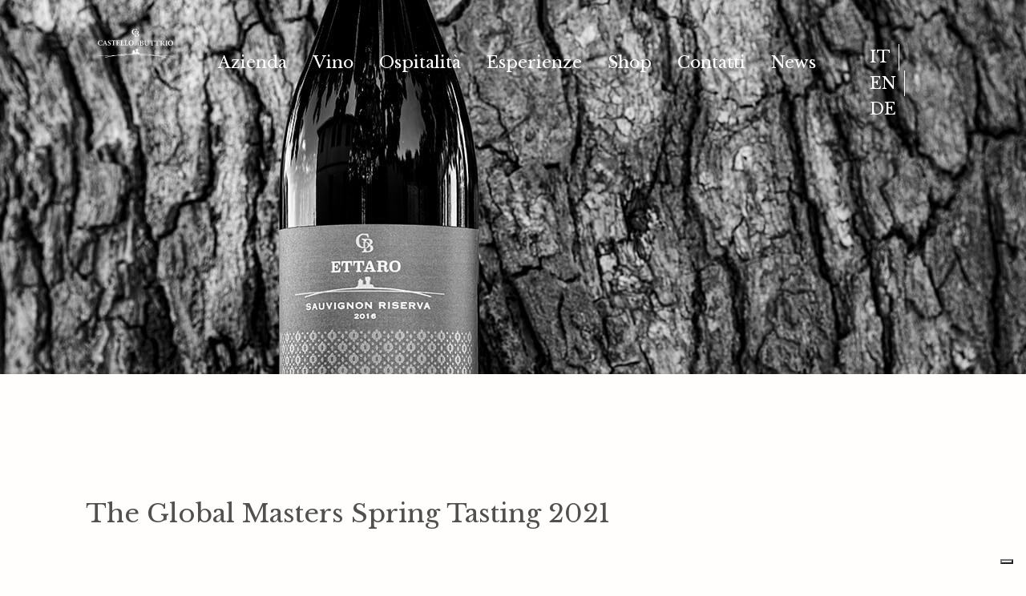

--- FILE ---
content_type: text/html; charset=UTF-8
request_url: https://www.castellodibuttrio.it/news/the-global-masters-spring-tasting-2021/
body_size: 14152
content:
<!DOCTYPE html>
<html lang="it-IT">
	<head>
		<meta charset="UTF-8" />
		<meta http-equiv="X-UA-Compatible" content="IE=edge">
		<meta name="viewport" content="width=device-width, initial-scale=1, maximum-scale=1, user-scalable=no">
		<!-- Google Tag Manager -->
		<script>(function(w,d,s,l,i){w[l]=w[l]||[];w[l].push({'gtm.start':
		new Date().getTime(),event:'gtm.js'});var f=d.getElementsByTagName(s)[0],
		j=d.createElement(s),dl=l!='dataLayer'?'&l='+l:'';j.async=true;j.src=
		'https://www.googletagmanager.com/gtm.js?id='+i+dl;f.parentNode.insertBefore(j,f);
		})(window,document,'script','dataLayer','GTM-M8PXHKB');</script>
		<!-- End Google Tag Manager -->
		<link rel="apple-touch-icon" sizes="57x57" href="https://www.castellodibuttrio.it/wp-content/themes/castellobuttrio/imgs/favicon/apple-icon-57x57.png">
		<link rel="apple-touch-icon" sizes="60x60" href="https://www.castellodibuttrio.it/wp-content/themes/castellobuttrio/imgs/favicon/apple-icon-60x60.png">
		<link rel="apple-touch-icon" sizes="72x72" href="https://www.castellodibuttrio.it/wp-content/themes/castellobuttrio/imgs/favicon/apple-icon-72x72.png">
		<link rel="apple-touch-icon" sizes="76x76" href="https://www.castellodibuttrio.it/wp-content/themes/castellobuttrio/imgs/favicon/apple-icon-76x76.png">
		<link rel="apple-touch-icon" sizes="114x114" href="https://www.castellodibuttrio.it/wp-content/themes/castellobuttrio/imgs/favicon/apple-icon-114x114.png">
		<link rel="apple-touch-icon" sizes="120x120" href="https://www.castellodibuttrio.it/wp-content/themes/castellobuttrio/imgs/favicon/apple-icon-120x120.png">
		<link rel="apple-touch-icon" sizes="144x144" href="https://www.castellodibuttrio.it/wp-content/themes/castellobuttrio/imgs/favicon/apple-icon-144x144.png">
		<link rel="apple-touch-icon" sizes="152x152" href="https://www.castellodibuttrio.it/wp-content/themes/castellobuttrio/imgs/favicon/apple-icon-152x152.png">
		<link rel="apple-touch-icon" sizes="180x180" href="https://www.castellodibuttrio.it/wp-content/themes/castellobuttrio/imgs/favicon/apple-icon-180x180.png">
		<link rel="icon" type="image/png" sizes="192x192"  href="https://www.castellodibuttrio.it/wp-content/themes/castellobuttrio/imgs/favicon/android-icon-192x192.png">
		<link rel="icon" type="image/png" sizes="32x32" href="https://www.castellodibuttrio.it/wp-content/themes/castellobuttrio/imgs/favicon/favicon-32x32.png">
		<link rel="icon" type="image/png" sizes="96x96" href="https://www.castellodibuttrio.it/wp-content/themes/castellobuttrio/imgs/favicon/favicon-96x96.png">
		<link rel="icon" type="image/png" sizes="16x16" href="https://www.castellodibuttrio.it/wp-content/themes/castellobuttrio/imgs/favicon/favicon-16x16.png">
		<link rel="manifest" href="https://www.castellodibuttrio.it/wp-content/themes/castellobuttrio/imgs/favicon/manifest.json">
		<meta name="msapplication-TileColor" content="#ffffff">
		<meta name="msapplication-TileImage" content="https://www.castellodibuttrio.it/wp-content/themes/castellobuttrio/imgs/favicon/ms-icon-144x144.png">
		<meta name="theme-color" content="#ffffff"> 		
	<meta name='robots' content='index, follow, max-image-preview:large, max-snippet:-1, max-video-preview:-1' />
	<style>img:is([sizes="auto" i], [sizes^="auto," i]) { contain-intrinsic-size: 3000px 1500px }</style>
	<link rel="alternate" hreflang="it" href="https://www.castellodibuttrio.it/news/the-global-masters-spring-tasting-2021/" />
<link rel="alternate" hreflang="en" href="https://www.castellodibuttrio.it/en/news/the-global-masters-spring-tasting-2021/" />
<link rel="alternate" hreflang="de" href="https://www.castellodibuttrio.it/de/news/the-global-masters-spring-tasting-2021/" />
<link rel="alternate" hreflang="x-default" href="https://www.castellodibuttrio.it/news/the-global-masters-spring-tasting-2021/" />

	<!-- This site is optimized with the Yoast SEO plugin v26.2 - https://yoast.com/wordpress/plugins/seo/ -->
	<title>The Global Masters Spring Tasting 2021 | Castello di Buttrio</title>
	<link rel="canonical" href="https://www.castellodibuttrio.it/news/the-global-masters-spring-tasting-2021/" />
	<meta property="og:locale" content="it_IT" />
	<meta property="og:type" content="article" />
	<meta property="og:title" content="The Global Masters Spring Tasting 2021 | Castello di Buttrio" />
	<meta property="og:description" content="Read the full article HERE Ribolla Gialla 2019 &#8211; Silver Medal Pignolo 2014 &#8211; Silver Medal &nbsp;" />
	<meta property="og:url" content="https://www.castellodibuttrio.it/news/the-global-masters-spring-tasting-2021/" />
	<meta property="og:site_name" content="Castello di Buttrio" />
	<meta property="article:published_time" content="2021-03-24T16:08:24+00:00" />
	<meta property="article:modified_time" content="2021-05-07T14:42:16+00:00" />
	<meta property="og:image" content="https://www.castellodibuttrio.it/wp-content/uploads/2021/03/RibollaGialla-300x223.jpeg" />
	<meta name="author" content="Michela" />
	<meta name="twitter:card" content="summary_large_image" />
	<meta name="twitter:label1" content="Scritto da" />
	<meta name="twitter:data1" content="Michela" />
	<script type="application/ld+json" class="yoast-schema-graph">{"@context":"https://schema.org","@graph":[{"@type":"Article","@id":"https://www.castellodibuttrio.it/news/the-global-masters-spring-tasting-2021/#article","isPartOf":{"@id":"https://www.castellodibuttrio.it/news/the-global-masters-spring-tasting-2021/"},"author":{"name":"Michela","@id":"https://www.castellodibuttrio.it/#/schema/person/932b9991694b9f7046849dfec8ad8cd2"},"headline":"The Global Masters Spring Tasting 2021","datePublished":"2021-03-24T16:08:24+00:00","dateModified":"2021-05-07T14:42:16+00:00","mainEntityOfPage":{"@id":"https://www.castellodibuttrio.it/news/the-global-masters-spring-tasting-2021/"},"wordCount":20,"publisher":{"@id":"https://www.castellodibuttrio.it/#organization"},"image":{"@id":"https://www.castellodibuttrio.it/news/the-global-masters-spring-tasting-2021/#primaryimage"},"thumbnailUrl":"https://www.castellodibuttrio.it/wp-content/uploads/2021/03/RibollaGialla-300x223.jpeg","articleSection":["news"],"inLanguage":"it-IT"},{"@type":"WebPage","@id":"https://www.castellodibuttrio.it/news/the-global-masters-spring-tasting-2021/","url":"https://www.castellodibuttrio.it/news/the-global-masters-spring-tasting-2021/","name":"The Global Masters Spring Tasting 2021 | Castello di Buttrio","isPartOf":{"@id":"https://www.castellodibuttrio.it/#website"},"primaryImageOfPage":{"@id":"https://www.castellodibuttrio.it/news/the-global-masters-spring-tasting-2021/#primaryimage"},"image":{"@id":"https://www.castellodibuttrio.it/news/the-global-masters-spring-tasting-2021/#primaryimage"},"thumbnailUrl":"https://www.castellodibuttrio.it/wp-content/uploads/2021/03/RibollaGialla-300x223.jpeg","datePublished":"2021-03-24T16:08:24+00:00","dateModified":"2021-05-07T14:42:16+00:00","inLanguage":"it-IT","potentialAction":[{"@type":"ReadAction","target":["https://www.castellodibuttrio.it/news/the-global-masters-spring-tasting-2021/"]}]},{"@type":"ImageObject","inLanguage":"it-IT","@id":"https://www.castellodibuttrio.it/news/the-global-masters-spring-tasting-2021/#primaryimage","url":"https://www.castellodibuttrio.it/wp-content/uploads/2021/03/RibollaGialla-300x223.jpeg","contentUrl":"https://www.castellodibuttrio.it/wp-content/uploads/2021/03/RibollaGialla-300x223.jpeg"},{"@type":"WebSite","@id":"https://www.castellodibuttrio.it/#website","url":"https://www.castellodibuttrio.it/","name":"Castello di Buttrio","description":"Hotel, agriturismo, vino, locanda","publisher":{"@id":"https://www.castellodibuttrio.it/#organization"},"potentialAction":[{"@type":"SearchAction","target":{"@type":"EntryPoint","urlTemplate":"https://www.castellodibuttrio.it/?s={search_term_string}"},"query-input":{"@type":"PropertyValueSpecification","valueRequired":true,"valueName":"search_term_string"}}],"inLanguage":"it-IT"},{"@type":"Organization","@id":"https://www.castellodibuttrio.it/#organization","name":"Castello di Buttrio","url":"https://www.castellodibuttrio.it/","logo":{"@type":"ImageObject","inLanguage":"it-IT","@id":"https://www.castellodibuttrio.it/#/schema/logo/image/","url":"https://www.castellodibuttrio.it/wp-content/uploads/2020/05/logo_cdb_antracite-yoast.png","contentUrl":"https://www.castellodibuttrio.it/wp-content/uploads/2020/05/logo_cdb_antracite-yoast.png","width":151,"height":48,"caption":"Castello di Buttrio"},"image":{"@id":"https://www.castellodibuttrio.it/#/schema/logo/image/"}},{"@type":"Person","@id":"https://www.castellodibuttrio.it/#/schema/person/932b9991694b9f7046849dfec8ad8cd2","name":"Michela"}]}</script>
	<!-- / Yoast SEO plugin. -->


<link rel='dns-prefetch' href='//cdn.iubenda.com' />
<link rel='dns-prefetch' href='//cdnjs.cloudflare.com' />
<link rel='dns-prefetch' href='//player.vimeo.com' />
<link rel='dns-prefetch' href='//fonts.googleapis.com' />
<link rel='dns-prefetch' href='//sibforms.com' />
<link rel="alternate" type="application/rss+xml" title="Castello di Buttrio &raquo; The Global Masters Spring Tasting 2021 Feed dei commenti" href="https://www.castellodibuttrio.it/news/the-global-masters-spring-tasting-2021/feed/" />
<script type="text/javascript">
/* <![CDATA[ */
window._wpemojiSettings = {"baseUrl":"https:\/\/s.w.org\/images\/core\/emoji\/16.0.1\/72x72\/","ext":".png","svgUrl":"https:\/\/s.w.org\/images\/core\/emoji\/16.0.1\/svg\/","svgExt":".svg","source":{"concatemoji":"https:\/\/www.castellodibuttrio.it\/wp-includes\/js\/wp-emoji-release.min.js?ver=6.8.2"}};
/*! This file is auto-generated */
!function(s,n){var o,i,e;function c(e){try{var t={supportTests:e,timestamp:(new Date).valueOf()};sessionStorage.setItem(o,JSON.stringify(t))}catch(e){}}function p(e,t,n){e.clearRect(0,0,e.canvas.width,e.canvas.height),e.fillText(t,0,0);var t=new Uint32Array(e.getImageData(0,0,e.canvas.width,e.canvas.height).data),a=(e.clearRect(0,0,e.canvas.width,e.canvas.height),e.fillText(n,0,0),new Uint32Array(e.getImageData(0,0,e.canvas.width,e.canvas.height).data));return t.every(function(e,t){return e===a[t]})}function u(e,t){e.clearRect(0,0,e.canvas.width,e.canvas.height),e.fillText(t,0,0);for(var n=e.getImageData(16,16,1,1),a=0;a<n.data.length;a++)if(0!==n.data[a])return!1;return!0}function f(e,t,n,a){switch(t){case"flag":return n(e,"\ud83c\udff3\ufe0f\u200d\u26a7\ufe0f","\ud83c\udff3\ufe0f\u200b\u26a7\ufe0f")?!1:!n(e,"\ud83c\udde8\ud83c\uddf6","\ud83c\udde8\u200b\ud83c\uddf6")&&!n(e,"\ud83c\udff4\udb40\udc67\udb40\udc62\udb40\udc65\udb40\udc6e\udb40\udc67\udb40\udc7f","\ud83c\udff4\u200b\udb40\udc67\u200b\udb40\udc62\u200b\udb40\udc65\u200b\udb40\udc6e\u200b\udb40\udc67\u200b\udb40\udc7f");case"emoji":return!a(e,"\ud83e\udedf")}return!1}function g(e,t,n,a){var r="undefined"!=typeof WorkerGlobalScope&&self instanceof WorkerGlobalScope?new OffscreenCanvas(300,150):s.createElement("canvas"),o=r.getContext("2d",{willReadFrequently:!0}),i=(o.textBaseline="top",o.font="600 32px Arial",{});return e.forEach(function(e){i[e]=t(o,e,n,a)}),i}function t(e){var t=s.createElement("script");t.src=e,t.defer=!0,s.head.appendChild(t)}"undefined"!=typeof Promise&&(o="wpEmojiSettingsSupports",i=["flag","emoji"],n.supports={everything:!0,everythingExceptFlag:!0},e=new Promise(function(e){s.addEventListener("DOMContentLoaded",e,{once:!0})}),new Promise(function(t){var n=function(){try{var e=JSON.parse(sessionStorage.getItem(o));if("object"==typeof e&&"number"==typeof e.timestamp&&(new Date).valueOf()<e.timestamp+604800&&"object"==typeof e.supportTests)return e.supportTests}catch(e){}return null}();if(!n){if("undefined"!=typeof Worker&&"undefined"!=typeof OffscreenCanvas&&"undefined"!=typeof URL&&URL.createObjectURL&&"undefined"!=typeof Blob)try{var e="postMessage("+g.toString()+"("+[JSON.stringify(i),f.toString(),p.toString(),u.toString()].join(",")+"));",a=new Blob([e],{type:"text/javascript"}),r=new Worker(URL.createObjectURL(a),{name:"wpTestEmojiSupports"});return void(r.onmessage=function(e){c(n=e.data),r.terminate(),t(n)})}catch(e){}c(n=g(i,f,p,u))}t(n)}).then(function(e){for(var t in e)n.supports[t]=e[t],n.supports.everything=n.supports.everything&&n.supports[t],"flag"!==t&&(n.supports.everythingExceptFlag=n.supports.everythingExceptFlag&&n.supports[t]);n.supports.everythingExceptFlag=n.supports.everythingExceptFlag&&!n.supports.flag,n.DOMReady=!1,n.readyCallback=function(){n.DOMReady=!0}}).then(function(){return e}).then(function(){var e;n.supports.everything||(n.readyCallback(),(e=n.source||{}).concatemoji?t(e.concatemoji):e.wpemoji&&e.twemoji&&(t(e.twemoji),t(e.wpemoji)))}))}((window,document),window._wpemojiSettings);
/* ]]> */
</script>
<style id='wp-emoji-styles-inline-css' type='text/css'>

	img.wp-smiley, img.emoji {
		display: inline !important;
		border: none !important;
		box-shadow: none !important;
		height: 1em !important;
		width: 1em !important;
		margin: 0 0.07em !important;
		vertical-align: -0.1em !important;
		background: none !important;
		padding: 0 !important;
	}
</style>
<link rel='stylesheet' id='wp-block-library-css' href='https://www.castellodibuttrio.it/wp-includes/css/dist/block-library/style.min.css?ver=6.8.2' type='text/css' media='all' />
<style id='classic-theme-styles-inline-css' type='text/css'>
/*! This file is auto-generated */
.wp-block-button__link{color:#fff;background-color:#32373c;border-radius:9999px;box-shadow:none;text-decoration:none;padding:calc(.667em + 2px) calc(1.333em + 2px);font-size:1.125em}.wp-block-file__button{background:#32373c;color:#fff;text-decoration:none}
</style>
<style id='global-styles-inline-css' type='text/css'>
:root{--wp--preset--aspect-ratio--square: 1;--wp--preset--aspect-ratio--4-3: 4/3;--wp--preset--aspect-ratio--3-4: 3/4;--wp--preset--aspect-ratio--3-2: 3/2;--wp--preset--aspect-ratio--2-3: 2/3;--wp--preset--aspect-ratio--16-9: 16/9;--wp--preset--aspect-ratio--9-16: 9/16;--wp--preset--color--black: #000000;--wp--preset--color--cyan-bluish-gray: #abb8c3;--wp--preset--color--white: #ffffff;--wp--preset--color--pale-pink: #f78da7;--wp--preset--color--vivid-red: #cf2e2e;--wp--preset--color--luminous-vivid-orange: #ff6900;--wp--preset--color--luminous-vivid-amber: #fcb900;--wp--preset--color--light-green-cyan: #7bdcb5;--wp--preset--color--vivid-green-cyan: #00d084;--wp--preset--color--pale-cyan-blue: #8ed1fc;--wp--preset--color--vivid-cyan-blue: #0693e3;--wp--preset--color--vivid-purple: #9b51e0;--wp--preset--gradient--vivid-cyan-blue-to-vivid-purple: linear-gradient(135deg,rgba(6,147,227,1) 0%,rgb(155,81,224) 100%);--wp--preset--gradient--light-green-cyan-to-vivid-green-cyan: linear-gradient(135deg,rgb(122,220,180) 0%,rgb(0,208,130) 100%);--wp--preset--gradient--luminous-vivid-amber-to-luminous-vivid-orange: linear-gradient(135deg,rgba(252,185,0,1) 0%,rgba(255,105,0,1) 100%);--wp--preset--gradient--luminous-vivid-orange-to-vivid-red: linear-gradient(135deg,rgba(255,105,0,1) 0%,rgb(207,46,46) 100%);--wp--preset--gradient--very-light-gray-to-cyan-bluish-gray: linear-gradient(135deg,rgb(238,238,238) 0%,rgb(169,184,195) 100%);--wp--preset--gradient--cool-to-warm-spectrum: linear-gradient(135deg,rgb(74,234,220) 0%,rgb(151,120,209) 20%,rgb(207,42,186) 40%,rgb(238,44,130) 60%,rgb(251,105,98) 80%,rgb(254,248,76) 100%);--wp--preset--gradient--blush-light-purple: linear-gradient(135deg,rgb(255,206,236) 0%,rgb(152,150,240) 100%);--wp--preset--gradient--blush-bordeaux: linear-gradient(135deg,rgb(254,205,165) 0%,rgb(254,45,45) 50%,rgb(107,0,62) 100%);--wp--preset--gradient--luminous-dusk: linear-gradient(135deg,rgb(255,203,112) 0%,rgb(199,81,192) 50%,rgb(65,88,208) 100%);--wp--preset--gradient--pale-ocean: linear-gradient(135deg,rgb(255,245,203) 0%,rgb(182,227,212) 50%,rgb(51,167,181) 100%);--wp--preset--gradient--electric-grass: linear-gradient(135deg,rgb(202,248,128) 0%,rgb(113,206,126) 100%);--wp--preset--gradient--midnight: linear-gradient(135deg,rgb(2,3,129) 0%,rgb(40,116,252) 100%);--wp--preset--font-size--small: 13px;--wp--preset--font-size--medium: 20px;--wp--preset--font-size--large: 36px;--wp--preset--font-size--x-large: 42px;--wp--preset--spacing--20: 0.44rem;--wp--preset--spacing--30: 0.67rem;--wp--preset--spacing--40: 1rem;--wp--preset--spacing--50: 1.5rem;--wp--preset--spacing--60: 2.25rem;--wp--preset--spacing--70: 3.38rem;--wp--preset--spacing--80: 5.06rem;--wp--preset--shadow--natural: 6px 6px 9px rgba(0, 0, 0, 0.2);--wp--preset--shadow--deep: 12px 12px 50px rgba(0, 0, 0, 0.4);--wp--preset--shadow--sharp: 6px 6px 0px rgba(0, 0, 0, 0.2);--wp--preset--shadow--outlined: 6px 6px 0px -3px rgba(255, 255, 255, 1), 6px 6px rgba(0, 0, 0, 1);--wp--preset--shadow--crisp: 6px 6px 0px rgba(0, 0, 0, 1);}:where(.is-layout-flex){gap: 0.5em;}:where(.is-layout-grid){gap: 0.5em;}body .is-layout-flex{display: flex;}.is-layout-flex{flex-wrap: wrap;align-items: center;}.is-layout-flex > :is(*, div){margin: 0;}body .is-layout-grid{display: grid;}.is-layout-grid > :is(*, div){margin: 0;}:where(.wp-block-columns.is-layout-flex){gap: 2em;}:where(.wp-block-columns.is-layout-grid){gap: 2em;}:where(.wp-block-post-template.is-layout-flex){gap: 1.25em;}:where(.wp-block-post-template.is-layout-grid){gap: 1.25em;}.has-black-color{color: var(--wp--preset--color--black) !important;}.has-cyan-bluish-gray-color{color: var(--wp--preset--color--cyan-bluish-gray) !important;}.has-white-color{color: var(--wp--preset--color--white) !important;}.has-pale-pink-color{color: var(--wp--preset--color--pale-pink) !important;}.has-vivid-red-color{color: var(--wp--preset--color--vivid-red) !important;}.has-luminous-vivid-orange-color{color: var(--wp--preset--color--luminous-vivid-orange) !important;}.has-luminous-vivid-amber-color{color: var(--wp--preset--color--luminous-vivid-amber) !important;}.has-light-green-cyan-color{color: var(--wp--preset--color--light-green-cyan) !important;}.has-vivid-green-cyan-color{color: var(--wp--preset--color--vivid-green-cyan) !important;}.has-pale-cyan-blue-color{color: var(--wp--preset--color--pale-cyan-blue) !important;}.has-vivid-cyan-blue-color{color: var(--wp--preset--color--vivid-cyan-blue) !important;}.has-vivid-purple-color{color: var(--wp--preset--color--vivid-purple) !important;}.has-black-background-color{background-color: var(--wp--preset--color--black) !important;}.has-cyan-bluish-gray-background-color{background-color: var(--wp--preset--color--cyan-bluish-gray) !important;}.has-white-background-color{background-color: var(--wp--preset--color--white) !important;}.has-pale-pink-background-color{background-color: var(--wp--preset--color--pale-pink) !important;}.has-vivid-red-background-color{background-color: var(--wp--preset--color--vivid-red) !important;}.has-luminous-vivid-orange-background-color{background-color: var(--wp--preset--color--luminous-vivid-orange) !important;}.has-luminous-vivid-amber-background-color{background-color: var(--wp--preset--color--luminous-vivid-amber) !important;}.has-light-green-cyan-background-color{background-color: var(--wp--preset--color--light-green-cyan) !important;}.has-vivid-green-cyan-background-color{background-color: var(--wp--preset--color--vivid-green-cyan) !important;}.has-pale-cyan-blue-background-color{background-color: var(--wp--preset--color--pale-cyan-blue) !important;}.has-vivid-cyan-blue-background-color{background-color: var(--wp--preset--color--vivid-cyan-blue) !important;}.has-vivid-purple-background-color{background-color: var(--wp--preset--color--vivid-purple) !important;}.has-black-border-color{border-color: var(--wp--preset--color--black) !important;}.has-cyan-bluish-gray-border-color{border-color: var(--wp--preset--color--cyan-bluish-gray) !important;}.has-white-border-color{border-color: var(--wp--preset--color--white) !important;}.has-pale-pink-border-color{border-color: var(--wp--preset--color--pale-pink) !important;}.has-vivid-red-border-color{border-color: var(--wp--preset--color--vivid-red) !important;}.has-luminous-vivid-orange-border-color{border-color: var(--wp--preset--color--luminous-vivid-orange) !important;}.has-luminous-vivid-amber-border-color{border-color: var(--wp--preset--color--luminous-vivid-amber) !important;}.has-light-green-cyan-border-color{border-color: var(--wp--preset--color--light-green-cyan) !important;}.has-vivid-green-cyan-border-color{border-color: var(--wp--preset--color--vivid-green-cyan) !important;}.has-pale-cyan-blue-border-color{border-color: var(--wp--preset--color--pale-cyan-blue) !important;}.has-vivid-cyan-blue-border-color{border-color: var(--wp--preset--color--vivid-cyan-blue) !important;}.has-vivid-purple-border-color{border-color: var(--wp--preset--color--vivid-purple) !important;}.has-vivid-cyan-blue-to-vivid-purple-gradient-background{background: var(--wp--preset--gradient--vivid-cyan-blue-to-vivid-purple) !important;}.has-light-green-cyan-to-vivid-green-cyan-gradient-background{background: var(--wp--preset--gradient--light-green-cyan-to-vivid-green-cyan) !important;}.has-luminous-vivid-amber-to-luminous-vivid-orange-gradient-background{background: var(--wp--preset--gradient--luminous-vivid-amber-to-luminous-vivid-orange) !important;}.has-luminous-vivid-orange-to-vivid-red-gradient-background{background: var(--wp--preset--gradient--luminous-vivid-orange-to-vivid-red) !important;}.has-very-light-gray-to-cyan-bluish-gray-gradient-background{background: var(--wp--preset--gradient--very-light-gray-to-cyan-bluish-gray) !important;}.has-cool-to-warm-spectrum-gradient-background{background: var(--wp--preset--gradient--cool-to-warm-spectrum) !important;}.has-blush-light-purple-gradient-background{background: var(--wp--preset--gradient--blush-light-purple) !important;}.has-blush-bordeaux-gradient-background{background: var(--wp--preset--gradient--blush-bordeaux) !important;}.has-luminous-dusk-gradient-background{background: var(--wp--preset--gradient--luminous-dusk) !important;}.has-pale-ocean-gradient-background{background: var(--wp--preset--gradient--pale-ocean) !important;}.has-electric-grass-gradient-background{background: var(--wp--preset--gradient--electric-grass) !important;}.has-midnight-gradient-background{background: var(--wp--preset--gradient--midnight) !important;}.has-small-font-size{font-size: var(--wp--preset--font-size--small) !important;}.has-medium-font-size{font-size: var(--wp--preset--font-size--medium) !important;}.has-large-font-size{font-size: var(--wp--preset--font-size--large) !important;}.has-x-large-font-size{font-size: var(--wp--preset--font-size--x-large) !important;}
:where(.wp-block-post-template.is-layout-flex){gap: 1.25em;}:where(.wp-block-post-template.is-layout-grid){gap: 1.25em;}
:where(.wp-block-columns.is-layout-flex){gap: 2em;}:where(.wp-block-columns.is-layout-grid){gap: 2em;}
:root :where(.wp-block-pullquote){font-size: 1.5em;line-height: 1.6;}
</style>
<link rel='stylesheet' id='wpml-legacy-horizontal-list-0-css' href='https://www.castellodibuttrio.it/wp-content/plugins/sitepress-multilingual-cms/templates/language-switchers/legacy-list-horizontal/style.min.css?ver=1' type='text/css' media='all' />
<link rel='stylesheet' id='bootstrap-style-css' href='https://www.castellodibuttrio.it/wp-content/themes/castellobuttrio/bootstrap-4.4.1-dist/css/bootstrap.min.css?ver=6.8.2' type='text/css' media='all' />
<link rel='stylesheet' id='libre-baskerville-font-css' href='https://fonts.googleapis.com/css?family=Libre+Baskerville%3A400%2C400i%2C700&#038;display=swap&#038;ver=6.8.2' type='text/css' media='all' />
<link rel='stylesheet' id='raleway-font-css' href='https://fonts.googleapis.com/css?family=Raleway%3A100%2C200%2C300%2C400%2C500%2C600%2C700%2C800%2C900&#038;display=swap&#038;ver=6.8.2' type='text/css' media='all' />
<link rel='stylesheet' id='hamburger-style-css' href='https://www.castellodibuttrio.it/wp-content/themes/castellobuttrio/css/hamburgers.min.css?ver=6.8.2' type='text/css' media='all' />
<link rel='stylesheet' id='slick-style-css' href='https://www.castellodibuttrio.it/wp-content/themes/castellobuttrio/css/slick.css?ver=6.8.2' type='text/css' media='all' />
<link rel='stylesheet' id='slick-theme-css' href='https://www.castellodibuttrio.it/wp-content/themes/castellobuttrio/css/slick-theme.css?ver=6.8.2' type='text/css' media='all' />
<link rel='stylesheet' id='fancybox-style-css' href='https://www.castellodibuttrio.it/wp-content/themes/castellobuttrio/css/jquery.fancybox.min.css?ver=6.8.2' type='text/css' media='all' />
<link rel='stylesheet' id='sib-style-css' href='https://sibforms.com/forms/end-form/build/sib-styles.css?ver=6.8.2' type='text/css' media='all' />
<link rel='stylesheet' id='style-css' href='https://www.castellodibuttrio.it/wp-content/themes/castellobuttrio/css/style.css?ver=6.8.2' type='text/css' media='all' />

<script  type="text/javascript" class=" _iub_cs_skip" type="text/javascript" id="iubenda-head-inline-scripts-0">
/* <![CDATA[ */
var _iub = _iub || [];
_iub.csConfiguration = {"siteId":3768500,"cookiePolicyId":38778566,"lang":"it"};
/* ]]> */
</script>
<script  type="text/javascript" charset="UTF-8" async="" class=" _iub_cs_skip" type="text/javascript" src="//cdn.iubenda.com/cs/iubenda_cs.js?ver=3.12.4" id="iubenda-head-scripts-1-js"></script>
<script type="text/javascript" id="wpml-cookie-js-extra">
/* <![CDATA[ */
var wpml_cookies = {"wp-wpml_current_language":{"value":"it","expires":1,"path":"\/"}};
var wpml_cookies = {"wp-wpml_current_language":{"value":"it","expires":1,"path":"\/"}};
/* ]]> */
</script>
<script type="text/javascript" src="https://www.castellodibuttrio.it/wp-content/plugins/sitepress-multilingual-cms/res/js/cookies/language-cookie.js?ver=484900" id="wpml-cookie-js" defer="defer" data-wp-strategy="defer"></script>
<script type="text/javascript" src="https://www.castellodibuttrio.it/wp-includes/js/jquery/jquery.min.js?ver=3.7.1" id="jquery-core-js"></script>
<script type="text/javascript" src="https://www.castellodibuttrio.it/wp-includes/js/jquery/jquery-migrate.min.js?ver=3.4.1" id="jquery-migrate-js"></script>
<link rel="https://api.w.org/" href="https://www.castellodibuttrio.it/wp-json/" /><link rel="alternate" title="JSON" type="application/json" href="https://www.castellodibuttrio.it/wp-json/wp/v2/posts/3174" /><link rel="EditURI" type="application/rsd+xml" title="RSD" href="https://www.castellodibuttrio.it/xmlrpc.php?rsd" />
<meta name="generator" content="WordPress 6.8.2" />
<link rel='shortlink' href='https://www.castellodibuttrio.it/?p=3174' />
<link rel="alternate" title="oEmbed (JSON)" type="application/json+oembed" href="https://www.castellodibuttrio.it/wp-json/oembed/1.0/embed?url=https%3A%2F%2Fwww.castellodibuttrio.it%2Fnews%2Fthe-global-masters-spring-tasting-2021%2F" />
<link rel="alternate" title="oEmbed (XML)" type="text/xml+oembed" href="https://www.castellodibuttrio.it/wp-json/oembed/1.0/embed?url=https%3A%2F%2Fwww.castellodibuttrio.it%2Fnews%2Fthe-global-masters-spring-tasting-2021%2F&#038;format=xml" />
<meta name="generator" content="WPML ver:4.8.4 stt:1,3,27;" />
		<style type="text/css" id="wp-custom-css">
			.max-center-wrap {
	padding-top:40px;
}
@media only screen and (min-width : 991px) {
.max-center-wrap {
	padding-top:75px;
}
}		</style>
		  
	</head>
		<body class="_bsview">
	<!-- Google Tag Manager (noscript) -->
	<noscript><iframe src="https://www.googletagmanager.com/ns.html?id=GTM-M8PXHKB"
	height="0" width="0" style="display:none;visibility:hidden"></iframe></noscript>
	<!-- End Google Tag Manager (noscript) -->
	<!-- Navbar -->
<div class="back-img to-front d-none d-lg-flex">
    <div class="overlay"></div>
    <a href="https://www.castellodibuttrio.it" title="Castello di Buttrio" class="navbar-mega-brand">
	<svg class="svg-logo" xmlns="http://www.w3.org/2000/svg" width="174.214" height="66.678" viewBox="0 0 174.214 66.678">
  <g id="Group_95" data-name="Group 95" transform="translate(-1888.764 -3685.596)">
    <path id="Path_31" data-name="Path 31" d="M1899.393,3747.412a23.148,23.148,0,0,1-.967,2.716,15.071,15.071,0,0,1-3.17.428c-4.462-.012-6.435-2.919-6.428-5.76.01-3.554,2.725-5.97,6.771-5.959a18.1,18.1,0,0,1,3.26.416c.077.8.2,1.992.321,2.789l-.636.12a2.976,2.976,0,0,0-1.735-2.312,4.5,4.5,0,0,0-1.61-.275c-2.623-.007-3.972,2.084-3.98,4.843-.008,3.219,1.643,5.364,4.159,5.37,1.559,0,2.492-.77,3.41-2.607Zm11.836,2.927,0-.584c-1.159-.141-1.314-.269-1.917-1.839-1.1-2.921-2.273-6.064-3.365-9.051l-.731.134-3.609,8.963c-.6,1.484-.873,1.627-1.962,1.763v.584l4.168.011,0-.584c-1.382-.143-1.737-.282-1.364-1.381.2-.6.446-1.256.669-1.875l3.492.009c.295.83.591,1.639.782,2.21.239.712.19.9-.909,1.044l0,.583Zm-4.91-4.671-2.914-.007c.464-1.3.987-2.6,1.509-3.921Zm12.395-3.628c-.137-1.1-.259-2.192-.327-2.825a12.111,12.111,0,0,0-2.4-.324c-2.481-.006-3.852,1.429-3.856,3.146s1.113,2.581,2.911,3.558c1.472.8,2.122,1.371,2.119,2.484a1.7,1.7,0,0,1-1.807,1.835c-1.725,0-2.616-1.756-2.957-2.867l-.627.148c.118.852.379,2.431.494,2.859a8.812,8.812,0,0,0,2.808.553c2.382.007,4.035-1.437,4.041-3.394,0-1.685-1.071-2.548-2.992-3.522-1.487-.759-2.167-1.34-2.164-2.375a1.638,1.638,0,0,1,1.716-1.743c1.6,0,2.1,1.485,2.428,2.6Zm21.015,5.358a7.543,7.543,0,0,1-1.015,1.676c-.382.458-.61.591-1.608.589l-1.358,0c-1-.019-1.152-.294-1.149-1.49l.009-3.133,1.753.006c1.085,0,1.221.2,1.476,1.465h.625l.01-3.748h-.624c-.244,1.208-.386,1.466-1.469,1.463l-1.769-.006.009-3.679c0-.557.059-.6.672-.6l1.3,0c.933,0,1.219.112,1.516.537a4.545,4.545,0,0,1,.658,1.5l.62-.083c-.067-1.016-.144-2.389-.159-2.743-.231.017-.859.032-2.6.028l-5.5-.014v.583c1.215.113,1.416.211,1.412,1.7l-.018,6.672c0,1.436-.112,1.547-1.7,1.687v.573l8.758.022c.162-.494.645-2.406.738-2.865Zm9.776-.117a6.662,6.662,0,0,1-1.081,1.785,1.7,1.7,0,0,1-1.617.622c-.082,0-.947-.008-.975-.019-.963-.021-1.032-.386-1.029-1.372l.018-6.811c0-1.463.183-1.565,1.541-1.689v-.583l-5.12-.014v.586c1.325.118,1.5.239,1.494,1.7l-.019,6.672c0,1.457-.142,1.565-1.678,1.682l0,.583,8.288.021c.163-.489.662-2.3.79-2.975Zm9.352.025a6.669,6.669,0,0,1-1.081,1.786,1.7,1.7,0,0,1-1.616.621c-.081,0-.928-.008-.957-.019-.961-.021-1.031-.386-1.028-1.371l.018-6.811c0-1.463.183-1.564,1.542-1.687v-.584l-5.12-.014v.584c1.324.12,1.5.24,1.492,1.7l-.019,6.672c0,1.457-.141,1.566-1.678,1.683v.583l8.27.022c.163-.489.663-2.3.791-2.974Zm7.225-8.282a5.758,5.758,0,0,0-5.984,5.885,5.849,5.849,0,1,0,11.7-.151,5.6,5.6,0,0,0-5.712-5.734m-.291.718c2.092.005,3.633,2,3.624,5.494-.009,3.218-1.393,4.791-3.19,4.786-2.373-.006-3.733-2.464-3.725-5.485.009-3.114,1.47-4.8,3.291-4.794m8.2,4.742v.313c.7.064.8.125.8.908l-.009,3.572c0,.764-.07.84-.8.9v.311l2.407.008a4.287,4.287,0,0,0,2.659-.752,2.946,2.946,0,0,0,1.161-2.438,2.641,2.641,0,0,0-.81-2,3.7,3.7,0,0,0-2.66-.81Zm1.916,1.017c0-.3.026-.439.109-.51a.987.987,0,0,1,.617-.127,2.2,2.2,0,0,1,1.518.469,2.6,2.6,0,0,1,.8,2.1c0,1.7-.774,2.661-2.166,2.657-.681,0-.892-.214-.89-.883Zm7.566,5.012v-.312c-.725-.078-.8-.125-.8-.9l.009-3.571c0-.782.088-.838.807-.908v-.312l-2.722-.007v.311c.716.069.8.13.8.912l-.01,3.572c0,.778-.082.827-.8.9v.312Zm8.382-6.1a2.8,2.8,0,0,0,2.415-2.543,2.229,2.229,0,0,0-1.036-1.925,4.925,4.925,0,0,0-2.768-.612l-4.993-.012v.583c1.284.1,1.485.246,1.481,1.692l-.018,6.695c0,1.42-.124,1.531-1.5,1.665v.584l4.629.012a6.407,6.407,0,0,0,3.178-.7,3.059,3.059,0,0,0,1.67-2.632c.005-1.651-1.294-2.493-3.052-2.808m-2.864-.225.008-3.287c0-.428.009-.6.181-.71a1.7,1.7,0,0,1,.866-.149,1.938,1.938,0,0,1,2.091,2.1c0,1.325-.67,2.05-2.4,2.045Zm0,.692h.682c1.993.006,2.976.79,2.972,2.5a2.219,2.219,0,0,1-2.159,2.475c-1.034.008-1.507-.349-1.5-1.592Zm18.626-5.5-4.232-.011,0,.584c1.232.073,1.684.288,1.746,1.077.033.5.083,1.133.08,2.463l-.005,2.018c-.008,2.686-.866,4.2-3.06,4.2-1.925-.006-2.955-1.321-2.95-3.46l.012-4.495c0-1.576.155-1.7,1.479-1.808l0-.584-5.056-.013v.584c1.336.123,1.484.24,1.479,1.815l-.012,4.379c0,1.964.483,3.066,1.492,3.84a4.83,4.83,0,0,0,3,.87,4.391,4.391,0,0,0,3.224-1.153,5.657,5.657,0,0,0,1.23-4.066l.005-2.121c0-1.341.041-1.977.081-2.452.059-.682.39-.99,1.489-1.08Zm36.007,10.882a2.263,2.263,0,0,1-1.146-.776,14.317,14.317,0,0,1-1.326-1.792c-.514-.791-1.209-1.925-1.485-2.451a3.034,3.034,0,0,0,2.191-2.85,2.615,2.615,0,0,0-1.158-2.292,5.127,5.127,0,0,0-3-.639l-4.794-.013,0,.583c1.318.126,1.5.267,1.493,1.667l-.017,6.708c0,1.421-.147,1.535-1.5,1.676l0,.584,5.045.014,0-.585c-1.325-.154-1.5-.262-1.5-1.683l.007-2.589.436.013c.667,0,.9.105,1.19.6.573.984,1.113,2.05,1.781,2.976.6.849,1.25,1.267,3.116,1.37.213.018.414.024.56.026Zm-7.186-5.1.012-4.16c0-.382.042-.578.175-.686a1.3,1.3,0,0,1,.837-.17,2.175,2.175,0,0,1,2.2,2.5,2.437,2.437,0,0,1-.865,2.052,2.614,2.614,0,0,1-1.766.462Zm13.845,5.554,0-.584c-1.355-.148-1.5-.234-1.5-1.683l.017-6.674c0-1.461.166-1.563,1.509-1.694l0-.583-5.086-.014v.584c1.336.125,1.5.239,1.493,1.7l-.018,6.674c0,1.455-.154,1.544-1.5,1.674l0,.586Zm7.022-11.442a5.756,5.756,0,0,0-5.984,5.884,5.848,5.848,0,1,0,11.694-.15,5.6,5.6,0,0,0-5.71-5.734m-.292.717c2.092.005,3.633,2,3.624,5.5-.009,3.218-1.393,4.789-3.188,4.785-2.373-.005-3.734-2.464-3.726-5.485.007-3.114,1.47-4.8,3.291-4.8m-128.453-.817-6.88-.018-1.468,0c-.053.836-.151,1.886-.252,2.9h.607a6.909,6.909,0,0,1,.666-1.552c.315-.449.592-.585,1.552-.582l1.235,0-.022,8.215c0,1.419-.154,1.546-1.67,1.657v.585l5.484.014v-.584c-1.573-.119-1.733-.254-1.73-1.666l.021-8.214,1.322,0c.995,0,1.145.135,1.442.534a5.653,5.653,0,0,1,.671,1.6l.608-.05c-.072-.912-.127-2.044-.147-2.837Zm92.556.211c-.053.841-.153,1.906-.254,2.934h.607a6.859,6.859,0,0,1,.663-1.554c.317-.45.594-.586,1.554-.583l1.234,0-.022,8.215c0,1.419-.153,1.546-1.669,1.658v.584l5.483.014v-.584c-1.572-.12-1.733-.254-1.729-1.667l.022-8.214,1.322,0c.995,0,1.145.135,1.441.534a5.622,5.622,0,0,1,.672,1.6l.608-.05c-.071-.927-.127-2.081-.148-2.873Zm-11.581-.031c-.053.842-.153,1.906-.254,2.934h.607a6.956,6.956,0,0,1,.663-1.553c.317-.45.594-.585,1.554-.582l1.234,0-.021,8.215c0,1.419-.153,1.547-1.67,1.657v.584l5.483.014v-.584c-1.572-.119-1.733-.253-1.729-1.667l.022-8.214,1.322,0c.995,0,1.145.135,1.441.534a5.639,5.639,0,0,1,.672,1.6l.608-.05c-.071-.925-.127-2.079-.148-2.873Z" transform="translate(-0.031 -26.603)" fill="#464545"/>
    <g id="Group_93" data-name="Group 93" transform="translate(1888.764 3732.099)">
      <path id="Path_32" data-name="Path 32" d="M2047.346,3781.974l-1.8,1.189.789-.262,0,.263-.009,3.256s0,.216-.154.246,0,0-.25.079,0,.326,0,.326l-.158.027v.8l-3.344,1.918q10.306-.426,20.4-.171v-.246a.574.574,0,0,1-.43-.176c-.124-.18-.125-.184-.125-.184l.089-.184a.3.3,0,0,1-.314-.226v-.307l-.19.053h-.267l-.2-.2,0-.857.547,0-.546-.4-3.335-.668-.278-.055-.022-2.728c.232-.05.046-.138.046-.138l-.079-.021,0-.187.783-1.517v-.748l.005-1.755-.291-.184v.628l-.214-.108v-.6l-.659-.186,0,.644-.247-.093v-.583l-.629-.078v.69l-.323-.016v-.675h-.782v.722l-.354.028,0-.75-.475.075v.706l-.292.029,0-.736-.431.106v.813l-.155.093,0-.845-.186.337,0,1.853-.095.6.966,1.463v.289c-.312.1,0,.138,0,.138a1.047,1.047,0,0,1,0,.124l-.007,2.6-.139.029v0l-2.2.414v-.769l-.244.007,0,.808-.754.142-.07.064-.215.043.009-3.565v-.61l.576.084-2.09-1.053,0,.083-.123-.058,0-.72.115-.128.2-.071-1.018-.277-1.271.436.331.037.057.231-.008.55Z" transform="translate(-1965.537 -3778.541)" fill="#989898"/>
      <path id="Path_33" data-name="Path 33" d="M2062.608,3806.013q-18.619-.966-37.337-1.528c-30.588-5.171-62.25-5.283-95.823-.338q-20.246.473-40.4,1.4a.3.3,0,0,0-.28.318.288.288,0,0,0,.305.292q17.774-.825,35.633-1.286-9.406,1.51-19.02,3.542a.458.458,0,0,0-.344.541.438.438,0,0,0,.517.358q13.341-2.819,26.271-4.626c30.214-.663,60.536-.547,90.737.334q11.546,1.856,22.9,4.662a.439.439,0,0,0,.1.012.444.444,0,0,0,.429-.352.459.459,0,0,0-.328-.552q-8.214-2.037-16.523-3.571,16.6.545,33.136,1.4h.015a.306.306,0,0,0,.015-.611m-125.1-2.035a302.314,302.314,0,0,1,80.394.292c-26.767-.7-53.616-.8-80.394-.292" transform="translate(-1888.765 -3789.523)" fill="#989898"/>
    </g>
    <path id="Path_34" data-name="Path 34" d="M2046.006,3692.76c.011-4.272,3.276-7.176,8.138-7.163a21.925,21.925,0,0,1,3.92.5c.093.962.235,2.4.385,3.352l-.765.145c-.424-1.54-1-2.339-2.085-2.776a5.385,5.385,0,0,0-1.935-.332c-3.153-.008-4.775,2.505-4.784,5.82-.01,3.85,1.792,6.416,4.791,6.449.006-.08.007-.165.007-.268l.008-3.518c0-.77-.1-.831-.788-.894v-.308l2.708.008a3.663,3.663,0,0,1,2.626.8,2.5,2.5,0,0,1,.69,1.188,2.151,2.151,0,0,0,.755-1.827,2.237,2.237,0,0,0-2.413-2.423,1.949,1.949,0,0,0-1,.171c-.2.132-.208.326-.209.819l0,.664-2.364-.018c-.011-1.51-.272-1.681-1.7-1.8v-.675l5.76.016a5.673,5.673,0,0,1,3.194.7,2.574,2.574,0,0,1,1.193,2.221,3.222,3.222,0,0,1-2.784,2.934c2.028.364,3.527,1.335,3.521,3.241a3.524,3.524,0,0,1-1.927,3.033,7.4,7.4,0,0,1-3.666.807l-5.338-.015,0-.673c1.588-.155,1.726-.284,1.731-1.921l0-.7,2.36-.026,0,.693c0,1.433.542,1.845,1.734,1.835a2.56,2.56,0,0,0,2.492-2.857,2.467,2.467,0,0,0-1.378-2.487,2.78,2.78,0,0,1-1,1.462,4.232,4.232,0,0,1-2.626.741l-1.526,0c-5.363-.014-7.737-3.507-7.728-6.921m8.773,5.662c0,.658.207.868.88.87,1.375,0,2.135-.942,2.138-2.618a2.557,2.557,0,0,0-.792-2.073,2.185,2.185,0,0,0-1.5-.462.986.986,0,0,0-.607.125c-.083.073-.108.209-.108.5Z" transform="translate(-78.568 0)" fill="#464545"/>
  </g>
</svg>
        <!-- <img class="logo img-fluid" width="300" height="96" src="https://www.castellodibuttrio.it/wp-content/themes/castellobuttrio/imgs/logo_cdb_antracite.svg" alt="Castello di Buttrio" border="0"> -->
	</a>
<div id="navigazione-mega" class="nav-mega-main"><ul id="menu-header-menu" class="menu"><li id="menu-item-99" class="menu-item menu-item-type-post_type menu-item-object-page menu-item-has-children menu-item-99"><a href="https://www.castellodibuttrio.it/azienda/">Azienda</a>
<ul class="sub-menu">
	<li id="menu-item-467" class="d-lg-none d-xl-none menu-item menu-item-type-post_type menu-item-object-page menu-item-467"><a href="https://www.castellodibuttrio.it/azienda/">Azienda</a></li>
	<li id="menu-item-102" class="menu-item menu-item-type-post_type menu-item-object-page menu-item-102"><a href="https://www.castellodibuttrio.it/azienda/storia/">Storia</a></li>
	<li id="menu-item-101" class="menu-item menu-item-type-post_type menu-item-object-page menu-item-101"><a href="https://www.castellodibuttrio.it/azienda/famiglia/">Famiglia</a></li>
	<li id="menu-item-100" class="menu-item menu-item-type-post_type menu-item-object-page menu-item-100"><a href="https://www.castellodibuttrio.it/azienda/territorio/">Territorio</a></li>
</ul>
</li>
<li id="menu-item-147" class="menu-item menu-item-type-post_type menu-item-object-page menu-item-has-children menu-item-147"><a href="https://www.castellodibuttrio.it/vino/">Vino</a>
<ul class="sub-menu">
	<li id="menu-item-469" class="d-lg-none d-xl-none menu-item menu-item-type-post_type menu-item-object-page menu-item-469"><a href="https://www.castellodibuttrio.it/vino/">Vino</a></li>
	<li id="menu-item-149" class="menu-item menu-item-type-post_type menu-item-object-page menu-item-149"><a href="https://www.castellodibuttrio.it/vino/vigneti/">Vigneti</a></li>
	<li id="menu-item-148" class="menu-item menu-item-type-post_type menu-item-object-page menu-item-148"><a href="https://www.castellodibuttrio.it/vino/cantina/">Cantina</a></li>
	<li id="menu-item-150" class="menu-item menu-item-type-post_type menu-item-object-page menu-item-150"><a href="https://www.castellodibuttrio.it/vino/vini/">Vini</a></li>
</ul>
</li>
<li id="menu-item-142" class="menu-item menu-item-type-post_type menu-item-object-page menu-item-has-children menu-item-142"><a href="https://www.castellodibuttrio.it/ospitalita/">Ospitalità</a>
<ul class="sub-menu">
	<li id="menu-item-470" class="d-lg-none d-xl-none menu-item menu-item-type-post_type menu-item-object-page menu-item-470"><a href="https://www.castellodibuttrio.it/ospitalita/">Ospitalità</a></li>
	<li id="menu-item-143" class="menu-item menu-item-type-post_type menu-item-object-page menu-item-143"><a href="https://www.castellodibuttrio.it/ospitalita/castello-parco/">Castello e Parco</a></li>
	<li id="menu-item-144" class="menu-item menu-item-type-post_type menu-item-object-page menu-item-144"><a href="https://www.castellodibuttrio.it/ospitalita/hotel/">Hotel</a></li>
	<li id="menu-item-145" class="menu-item menu-item-type-post_type menu-item-object-page menu-item-145"><a href="https://www.castellodibuttrio.it/ospitalita/agriturismo/">Agriturismo</a></li>
	<li id="menu-item-4511" class="menu-item menu-item-type-post_type menu-item-object-page menu-item-4511"><a href="https://www.castellodibuttrio.it/ospitalita/osteria/">Osteria</a></li>
	<li id="menu-item-4692" class="menu-item menu-item-type-post_type menu-item-object-page menu-item-4692"><a href="https://www.castellodibuttrio.it/soggiorno-dinverno-al-castello/">Promozioni</a></li>
</ul>
</li>
<li id="menu-item-137" class="menu-item menu-item-type-post_type menu-item-object-page menu-item-has-children menu-item-137"><a href="https://www.castellodibuttrio.it/esperienze/">Esperienze</a>
<ul class="sub-menu">
	<li id="menu-item-471" class="d-lg-none d-xl-none menu-item menu-item-type-post_type menu-item-object-page menu-item-471"><a href="https://www.castellodibuttrio.it/esperienze/">Esperienze</a></li>
	<li id="menu-item-138" class="menu-item menu-item-type-post_type menu-item-object-page menu-item-138"><a href="https://www.castellodibuttrio.it/esperienze/degustazioni/">Degustazioni</a></li>
	<li id="menu-item-139" class="menu-item menu-item-type-post_type menu-item-object-page menu-item-139"><a href="https://www.castellodibuttrio.it/esperienze/eventi/">Eventi</a></li>
	<li id="menu-item-140" class="menu-item menu-item-type-post_type menu-item-object-page menu-item-140"><a href="https://www.castellodibuttrio.it/esperienze/matrimoni/">Matrimoni</a></li>
	<li id="menu-item-476" class="menu-item menu-item-type-post_type menu-item-object-page menu-item-476"><a href="https://www.castellodibuttrio.it/esperienze/attivita/">Attività</a></li>
	<li id="menu-item-4447" class="menu-item menu-item-type-post_type menu-item-object-page menu-item-4447"><a href="https://www.castellodibuttrio.it/esperienze/wellness/">Wellness</a></li>
</ul>
</li>
<li id="menu-item-4627" class="menu-item menu-item-type-custom menu-item-object-custom menu-item-has-children menu-item-4627"><a href="#">Shop</a>
<ul class="sub-menu">
	<li id="menu-item-4662" class="menu-item menu-item-type-custom menu-item-object-custom menu-item-4662"><a href="http://shop.castellodibuttrio.it/">Vino</a></li>
	<li id="menu-item-4663" class="menu-item menu-item-type-custom menu-item-object-custom menu-item-4663"><a href="https://a231fc-a0.myshopify.com/">Le Sûr</a></li>
</ul>
</li>
<li id="menu-item-136" class="menu-item menu-item-type-post_type menu-item-object-page menu-item-136"><a href="https://www.castellodibuttrio.it/contatti/">Contatti</a></li>
<li id="menu-item-141" class="menu-item menu-item-type-post_type menu-item-object-page current_page_parent menu-item-141"><a href="https://www.castellodibuttrio.it/news/">News</a></li>
</ul></div>    <div class="close-menu"></div>
</div>
<div class="nav-wrap nav-dskdouble-color light">
	<nav id="main-nav">
		<div class="container-fluid">
			<div class="row">

				<div class="col-12 col-xl-10 offset-xl-1 py-3">
					<div class="menubar-contents">
					
							<a href="https://www.castellodibuttrio.it" title="Castello di Buttrio" class="navbar-brand">
							<svg class="svg-logo" xmlns="http://www.w3.org/2000/svg" width="174.214" height="66.678" viewBox="0 0 174.214 66.678">
							<g id="Group_95" data-name="Group 95" transform="translate(-1888.764 -3685.596)">
								<path id="Path_31" data-name="Path 31" d="M1899.393,3747.412a23.148,23.148,0,0,1-.967,2.716,15.071,15.071,0,0,1-3.17.428c-4.462-.012-6.435-2.919-6.428-5.76.01-3.554,2.725-5.97,6.771-5.959a18.1,18.1,0,0,1,3.26.416c.077.8.2,1.992.321,2.789l-.636.12a2.976,2.976,0,0,0-1.735-2.312,4.5,4.5,0,0,0-1.61-.275c-2.623-.007-3.972,2.084-3.98,4.843-.008,3.219,1.643,5.364,4.159,5.37,1.559,0,2.492-.77,3.41-2.607Zm11.836,2.927,0-.584c-1.159-.141-1.314-.269-1.917-1.839-1.1-2.921-2.273-6.064-3.365-9.051l-.731.134-3.609,8.963c-.6,1.484-.873,1.627-1.962,1.763v.584l4.168.011,0-.584c-1.382-.143-1.737-.282-1.364-1.381.2-.6.446-1.256.669-1.875l3.492.009c.295.83.591,1.639.782,2.21.239.712.19.9-.909,1.044l0,.583Zm-4.91-4.671-2.914-.007c.464-1.3.987-2.6,1.509-3.921Zm12.395-3.628c-.137-1.1-.259-2.192-.327-2.825a12.111,12.111,0,0,0-2.4-.324c-2.481-.006-3.852,1.429-3.856,3.146s1.113,2.581,2.911,3.558c1.472.8,2.122,1.371,2.119,2.484a1.7,1.7,0,0,1-1.807,1.835c-1.725,0-2.616-1.756-2.957-2.867l-.627.148c.118.852.379,2.431.494,2.859a8.812,8.812,0,0,0,2.808.553c2.382.007,4.035-1.437,4.041-3.394,0-1.685-1.071-2.548-2.992-3.522-1.487-.759-2.167-1.34-2.164-2.375a1.638,1.638,0,0,1,1.716-1.743c1.6,0,2.1,1.485,2.428,2.6Zm21.015,5.358a7.543,7.543,0,0,1-1.015,1.676c-.382.458-.61.591-1.608.589l-1.358,0c-1-.019-1.152-.294-1.149-1.49l.009-3.133,1.753.006c1.085,0,1.221.2,1.476,1.465h.625l.01-3.748h-.624c-.244,1.208-.386,1.466-1.469,1.463l-1.769-.006.009-3.679c0-.557.059-.6.672-.6l1.3,0c.933,0,1.219.112,1.516.537a4.545,4.545,0,0,1,.658,1.5l.62-.083c-.067-1.016-.144-2.389-.159-2.743-.231.017-.859.032-2.6.028l-5.5-.014v.583c1.215.113,1.416.211,1.412,1.7l-.018,6.672c0,1.436-.112,1.547-1.7,1.687v.573l8.758.022c.162-.494.645-2.406.738-2.865Zm9.776-.117a6.662,6.662,0,0,1-1.081,1.785,1.7,1.7,0,0,1-1.617.622c-.082,0-.947-.008-.975-.019-.963-.021-1.032-.386-1.029-1.372l.018-6.811c0-1.463.183-1.565,1.541-1.689v-.583l-5.12-.014v.586c1.325.118,1.5.239,1.494,1.7l-.019,6.672c0,1.457-.142,1.565-1.678,1.682l0,.583,8.288.021c.163-.489.662-2.3.79-2.975Zm9.352.025a6.669,6.669,0,0,1-1.081,1.786,1.7,1.7,0,0,1-1.616.621c-.081,0-.928-.008-.957-.019-.961-.021-1.031-.386-1.028-1.371l.018-6.811c0-1.463.183-1.564,1.542-1.687v-.584l-5.12-.014v.584c1.324.12,1.5.24,1.492,1.7l-.019,6.672c0,1.457-.141,1.566-1.678,1.683v.583l8.27.022c.163-.489.663-2.3.791-2.974Zm7.225-8.282a5.758,5.758,0,0,0-5.984,5.885,5.849,5.849,0,1,0,11.7-.151,5.6,5.6,0,0,0-5.712-5.734m-.291.718c2.092.005,3.633,2,3.624,5.494-.009,3.218-1.393,4.791-3.19,4.786-2.373-.006-3.733-2.464-3.725-5.485.009-3.114,1.47-4.8,3.291-4.794m8.2,4.742v.313c.7.064.8.125.8.908l-.009,3.572c0,.764-.07.84-.8.9v.311l2.407.008a4.287,4.287,0,0,0,2.659-.752,2.946,2.946,0,0,0,1.161-2.438,2.641,2.641,0,0,0-.81-2,3.7,3.7,0,0,0-2.66-.81Zm1.916,1.017c0-.3.026-.439.109-.51a.987.987,0,0,1,.617-.127,2.2,2.2,0,0,1,1.518.469,2.6,2.6,0,0,1,.8,2.1c0,1.7-.774,2.661-2.166,2.657-.681,0-.892-.214-.89-.883Zm7.566,5.012v-.312c-.725-.078-.8-.125-.8-.9l.009-3.571c0-.782.088-.838.807-.908v-.312l-2.722-.007v.311c.716.069.8.13.8.912l-.01,3.572c0,.778-.082.827-.8.9v.312Zm8.382-6.1a2.8,2.8,0,0,0,2.415-2.543,2.229,2.229,0,0,0-1.036-1.925,4.925,4.925,0,0,0-2.768-.612l-4.993-.012v.583c1.284.1,1.485.246,1.481,1.692l-.018,6.695c0,1.42-.124,1.531-1.5,1.665v.584l4.629.012a6.407,6.407,0,0,0,3.178-.7,3.059,3.059,0,0,0,1.67-2.632c.005-1.651-1.294-2.493-3.052-2.808m-2.864-.225.008-3.287c0-.428.009-.6.181-.71a1.7,1.7,0,0,1,.866-.149,1.938,1.938,0,0,1,2.091,2.1c0,1.325-.67,2.05-2.4,2.045Zm0,.692h.682c1.993.006,2.976.79,2.972,2.5a2.219,2.219,0,0,1-2.159,2.475c-1.034.008-1.507-.349-1.5-1.592Zm18.626-5.5-4.232-.011,0,.584c1.232.073,1.684.288,1.746,1.077.033.5.083,1.133.08,2.463l-.005,2.018c-.008,2.686-.866,4.2-3.06,4.2-1.925-.006-2.955-1.321-2.95-3.46l.012-4.495c0-1.576.155-1.7,1.479-1.808l0-.584-5.056-.013v.584c1.336.123,1.484.24,1.479,1.815l-.012,4.379c0,1.964.483,3.066,1.492,3.84a4.83,4.83,0,0,0,3,.87,4.391,4.391,0,0,0,3.224-1.153,5.657,5.657,0,0,0,1.23-4.066l.005-2.121c0-1.341.041-1.977.081-2.452.059-.682.39-.99,1.489-1.08Zm36.007,10.882a2.263,2.263,0,0,1-1.146-.776,14.317,14.317,0,0,1-1.326-1.792c-.514-.791-1.209-1.925-1.485-2.451a3.034,3.034,0,0,0,2.191-2.85,2.615,2.615,0,0,0-1.158-2.292,5.127,5.127,0,0,0-3-.639l-4.794-.013,0,.583c1.318.126,1.5.267,1.493,1.667l-.017,6.708c0,1.421-.147,1.535-1.5,1.676l0,.584,5.045.014,0-.585c-1.325-.154-1.5-.262-1.5-1.683l.007-2.589.436.013c.667,0,.9.105,1.19.6.573.984,1.113,2.05,1.781,2.976.6.849,1.25,1.267,3.116,1.37.213.018.414.024.56.026Zm-7.186-5.1.012-4.16c0-.382.042-.578.175-.686a1.3,1.3,0,0,1,.837-.17,2.175,2.175,0,0,1,2.2,2.5,2.437,2.437,0,0,1-.865,2.052,2.614,2.614,0,0,1-1.766.462Zm13.845,5.554,0-.584c-1.355-.148-1.5-.234-1.5-1.683l.017-6.674c0-1.461.166-1.563,1.509-1.694l0-.583-5.086-.014v.584c1.336.125,1.5.239,1.493,1.7l-.018,6.674c0,1.455-.154,1.544-1.5,1.674l0,.586Zm7.022-11.442a5.756,5.756,0,0,0-5.984,5.884,5.848,5.848,0,1,0,11.694-.15,5.6,5.6,0,0,0-5.71-5.734m-.292.717c2.092.005,3.633,2,3.624,5.5-.009,3.218-1.393,4.789-3.188,4.785-2.373-.005-3.734-2.464-3.726-5.485.007-3.114,1.47-4.8,3.291-4.8m-128.453-.817-6.88-.018-1.468,0c-.053.836-.151,1.886-.252,2.9h.607a6.909,6.909,0,0,1,.666-1.552c.315-.449.592-.585,1.552-.582l1.235,0-.022,8.215c0,1.419-.154,1.546-1.67,1.657v.585l5.484.014v-.584c-1.573-.119-1.733-.254-1.73-1.666l.021-8.214,1.322,0c.995,0,1.145.135,1.442.534a5.653,5.653,0,0,1,.671,1.6l.608-.05c-.072-.912-.127-2.044-.147-2.837Zm92.556.211c-.053.841-.153,1.906-.254,2.934h.607a6.859,6.859,0,0,1,.663-1.554c.317-.45.594-.586,1.554-.583l1.234,0-.022,8.215c0,1.419-.153,1.546-1.669,1.658v.584l5.483.014v-.584c-1.572-.12-1.733-.254-1.729-1.667l.022-8.214,1.322,0c.995,0,1.145.135,1.441.534a5.622,5.622,0,0,1,.672,1.6l.608-.05c-.071-.927-.127-2.081-.148-2.873Zm-11.581-.031c-.053.842-.153,1.906-.254,2.934h.607a6.956,6.956,0,0,1,.663-1.553c.317-.45.594-.585,1.554-.582l1.234,0-.021,8.215c0,1.419-.153,1.547-1.67,1.657v.584l5.483.014v-.584c-1.572-.119-1.733-.253-1.729-1.667l.022-8.214,1.322,0c.995,0,1.145.135,1.441.534a5.639,5.639,0,0,1,.672,1.6l.608-.05c-.071-.925-.127-2.079-.148-2.873Z" transform="translate(-0.031 -26.603)" fill="#464545"/>
								<g id="Group_93" data-name="Group 93" transform="translate(1888.764 3732.099)">
								<path id="Path_32" data-name="Path 32" d="M2047.346,3781.974l-1.8,1.189.789-.262,0,.263-.009,3.256s0,.216-.154.246,0,0-.25.079,0,.326,0,.326l-.158.027v.8l-3.344,1.918q10.306-.426,20.4-.171v-.246a.574.574,0,0,1-.43-.176c-.124-.18-.125-.184-.125-.184l.089-.184a.3.3,0,0,1-.314-.226v-.307l-.19.053h-.267l-.2-.2,0-.857.547,0-.546-.4-3.335-.668-.278-.055-.022-2.728c.232-.05.046-.138.046-.138l-.079-.021,0-.187.783-1.517v-.748l.005-1.755-.291-.184v.628l-.214-.108v-.6l-.659-.186,0,.644-.247-.093v-.583l-.629-.078v.69l-.323-.016v-.675h-.782v.722l-.354.028,0-.75-.475.075v.706l-.292.029,0-.736-.431.106v.813l-.155.093,0-.845-.186.337,0,1.853-.095.6.966,1.463v.289c-.312.1,0,.138,0,.138a1.047,1.047,0,0,1,0,.124l-.007,2.6-.139.029v0l-2.2.414v-.769l-.244.007,0,.808-.754.142-.07.064-.215.043.009-3.565v-.61l.576.084-2.09-1.053,0,.083-.123-.058,0-.72.115-.128.2-.071-1.018-.277-1.271.436.331.037.057.231-.008.55Z" transform="translate(-1965.537 -3778.541)" fill="#989898"/>
								<path id="Path_33" data-name="Path 33" d="M2062.608,3806.013q-18.619-.966-37.337-1.528c-30.588-5.171-62.25-5.283-95.823-.338q-20.246.473-40.4,1.4a.3.3,0,0,0-.28.318.288.288,0,0,0,.305.292q17.774-.825,35.633-1.286-9.406,1.51-19.02,3.542a.458.458,0,0,0-.344.541.438.438,0,0,0,.517.358q13.341-2.819,26.271-4.626c30.214-.663,60.536-.547,90.737.334q11.546,1.856,22.9,4.662a.439.439,0,0,0,.1.012.444.444,0,0,0,.429-.352.459.459,0,0,0-.328-.552q-8.214-2.037-16.523-3.571,16.6.545,33.136,1.4h.015a.306.306,0,0,0,.015-.611m-125.1-2.035a302.314,302.314,0,0,1,80.394.292c-26.767-.7-53.616-.8-80.394-.292" transform="translate(-1888.765 -3789.523)" fill="#989898"/>
								</g>
								<path id="Path_34" data-name="Path 34" d="M2046.006,3692.76c.011-4.272,3.276-7.176,8.138-7.163a21.925,21.925,0,0,1,3.92.5c.093.962.235,2.4.385,3.352l-.765.145c-.424-1.54-1-2.339-2.085-2.776a5.385,5.385,0,0,0-1.935-.332c-3.153-.008-4.775,2.505-4.784,5.82-.01,3.85,1.792,6.416,4.791,6.449.006-.08.007-.165.007-.268l.008-3.518c0-.77-.1-.831-.788-.894v-.308l2.708.008a3.663,3.663,0,0,1,2.626.8,2.5,2.5,0,0,1,.69,1.188,2.151,2.151,0,0,0,.755-1.827,2.237,2.237,0,0,0-2.413-2.423,1.949,1.949,0,0,0-1,.171c-.2.132-.208.326-.209.819l0,.664-2.364-.018c-.011-1.51-.272-1.681-1.7-1.8v-.675l5.76.016a5.673,5.673,0,0,1,3.194.7,2.574,2.574,0,0,1,1.193,2.221,3.222,3.222,0,0,1-2.784,2.934c2.028.364,3.527,1.335,3.521,3.241a3.524,3.524,0,0,1-1.927,3.033,7.4,7.4,0,0,1-3.666.807l-5.338-.015,0-.673c1.588-.155,1.726-.284,1.731-1.921l0-.7,2.36-.026,0,.693c0,1.433.542,1.845,1.734,1.835a2.56,2.56,0,0,0,2.492-2.857,2.467,2.467,0,0,0-1.378-2.487,2.78,2.78,0,0,1-1,1.462,4.232,4.232,0,0,1-2.626.741l-1.526,0c-5.363-.014-7.737-3.507-7.728-6.921m8.773,5.662c0,.658.207.868.88.87,1.375,0,2.135-.942,2.138-2.618a2.557,2.557,0,0,0-.792-2.073,2.185,2.185,0,0,0-1.5-.462.986.986,0,0,0-.607.125c-.083.073-.108.209-.108.5Z" transform="translate(-78.568 0)" fill="#464545"/>
							</g>
							</svg>



								<!-- <img class="logo img-fluid" width="300" height="96" src="https://www.castellodibuttrio.it/wp-content/themes/castellobuttrio/imgs/logo_cdb_antracite.svg" alt="Castello di Buttrio" border="0"> -->
							</a>
						
							<div id="navigazione" class="nav-main"><ul id="menu-header-menu-1" class="menu"><li class="menu-item menu-item-type-post_type menu-item-object-page menu-item-has-children nav-item nav-item-99 nav-item dropdown"><a class="nav-link"  title="Azienda" href="https://www.castellodibuttrio.it/azienda/" data-toggle="dropdown" class="dropdown-toggle" aria-haspopup="true">Azienda <i class="fa fa-angle-down" aria-hidden="true"></i></a>
<ul role="menu" class=" dropdown-menu">
	<li class="d-lg-none d-xl-none menu-item menu-item-type-post_type menu-item-object-page nav-item nav-item-467"><a class="nav-link"  title="Azienda" href="https://www.castellodibuttrio.it/azienda/">Azienda</a></li>
	<li class="menu-item menu-item-type-post_type menu-item-object-page nav-item nav-item-102"><a class="nav-link"  title="Storia" href="https://www.castellodibuttrio.it/azienda/storia/">Storia</a></li>
	<li class="menu-item menu-item-type-post_type menu-item-object-page nav-item nav-item-101"><a class="nav-link"  title="Famiglia" href="https://www.castellodibuttrio.it/azienda/famiglia/">Famiglia</a></li>
	<li class="menu-item menu-item-type-post_type menu-item-object-page nav-item nav-item-100"><a class="nav-link"  title="Territorio" href="https://www.castellodibuttrio.it/azienda/territorio/">Territorio</a></li>
</ul>
</li>
<li class="menu-item menu-item-type-post_type menu-item-object-page menu-item-has-children nav-item nav-item-147 nav-item dropdown"><a class="nav-link"  title="Vino" href="https://www.castellodibuttrio.it/vino/" data-toggle="dropdown" class="dropdown-toggle" aria-haspopup="true">Vino <i class="fa fa-angle-down" aria-hidden="true"></i></a>
<ul role="menu" class=" dropdown-menu">
	<li class="d-lg-none d-xl-none menu-item menu-item-type-post_type menu-item-object-page nav-item nav-item-469"><a class="nav-link"  title="Vino" href="https://www.castellodibuttrio.it/vino/">Vino</a></li>
	<li class="menu-item menu-item-type-post_type menu-item-object-page nav-item nav-item-149"><a class="nav-link"  title="Vigneti" href="https://www.castellodibuttrio.it/vino/vigneti/">Vigneti</a></li>
	<li class="menu-item menu-item-type-post_type menu-item-object-page nav-item nav-item-148"><a class="nav-link"  title="Cantina" href="https://www.castellodibuttrio.it/vino/cantina/">Cantina</a></li>
	<li class="menu-item menu-item-type-post_type menu-item-object-page nav-item nav-item-150"><a class="nav-link"  title="Vini" href="https://www.castellodibuttrio.it/vino/vini/">Vini</a></li>
</ul>
</li>
<li class="menu-item menu-item-type-post_type menu-item-object-page menu-item-has-children nav-item nav-item-142 nav-item dropdown"><a class="nav-link"  title="Ospitalità" href="https://www.castellodibuttrio.it/ospitalita/" data-toggle="dropdown" class="dropdown-toggle" aria-haspopup="true">Ospitalità <i class="fa fa-angle-down" aria-hidden="true"></i></a>
<ul role="menu" class=" dropdown-menu">
	<li class="d-lg-none d-xl-none menu-item menu-item-type-post_type menu-item-object-page nav-item nav-item-470"><a class="nav-link"  title="Ospitalità" href="https://www.castellodibuttrio.it/ospitalita/">Ospitalità</a></li>
	<li class="menu-item menu-item-type-post_type menu-item-object-page nav-item nav-item-143"><a class="nav-link"  title="Castello e Parco" href="https://www.castellodibuttrio.it/ospitalita/castello-parco/">Castello e Parco</a></li>
	<li class="menu-item menu-item-type-post_type menu-item-object-page nav-item nav-item-144"><a class="nav-link"  title="Hotel" href="https://www.castellodibuttrio.it/ospitalita/hotel/">Hotel</a></li>
	<li class="menu-item menu-item-type-post_type menu-item-object-page nav-item nav-item-145"><a class="nav-link"  title="Agriturismo" href="https://www.castellodibuttrio.it/ospitalita/agriturismo/">Agriturismo</a></li>
	<li class="menu-item menu-item-type-post_type menu-item-object-page nav-item nav-item-4511"><a class="nav-link"  title="Osteria" href="https://www.castellodibuttrio.it/ospitalita/osteria/">Osteria</a></li>
	<li class="menu-item menu-item-type-post_type menu-item-object-page nav-item nav-item-4692"><a class="nav-link"  title="Promozioni" href="https://www.castellodibuttrio.it/soggiorno-dinverno-al-castello/">Promozioni</a></li>
</ul>
</li>
<li class="menu-item menu-item-type-post_type menu-item-object-page menu-item-has-children nav-item nav-item-137 nav-item dropdown"><a class="nav-link"  title="Esperienze" href="https://www.castellodibuttrio.it/esperienze/" data-toggle="dropdown" class="dropdown-toggle" aria-haspopup="true">Esperienze <i class="fa fa-angle-down" aria-hidden="true"></i></a>
<ul role="menu" class=" dropdown-menu">
	<li class="d-lg-none d-xl-none menu-item menu-item-type-post_type menu-item-object-page nav-item nav-item-471"><a class="nav-link"  title="Esperienze" href="https://www.castellodibuttrio.it/esperienze/">Esperienze</a></li>
	<li class="menu-item menu-item-type-post_type menu-item-object-page nav-item nav-item-138"><a class="nav-link"  title="Degustazioni" href="https://www.castellodibuttrio.it/esperienze/degustazioni/">Degustazioni</a></li>
	<li class="menu-item menu-item-type-post_type menu-item-object-page nav-item nav-item-139"><a class="nav-link"  title="Eventi" href="https://www.castellodibuttrio.it/esperienze/eventi/">Eventi</a></li>
	<li class="menu-item menu-item-type-post_type menu-item-object-page nav-item nav-item-140"><a class="nav-link"  title="Matrimoni" href="https://www.castellodibuttrio.it/esperienze/matrimoni/">Matrimoni</a></li>
	<li class="menu-item menu-item-type-post_type menu-item-object-page nav-item nav-item-476"><a class="nav-link"  title="Attività" href="https://www.castellodibuttrio.it/esperienze/attivita/">Attività</a></li>
	<li class="menu-item menu-item-type-post_type menu-item-object-page nav-item nav-item-4447"><a class="nav-link"  title="Wellness" href="https://www.castellodibuttrio.it/esperienze/wellness/">Wellness</a></li>
</ul>
</li>
<li class="menu-item menu-item-type-custom menu-item-object-custom menu-item-has-children nav-item nav-item-4627 nav-item dropdown"><a class="nav-link"  title="Shop" href="#" data-toggle="dropdown" class="dropdown-toggle" aria-haspopup="true">Shop <i class="fa fa-angle-down" aria-hidden="true"></i></a>
<ul role="menu" class=" dropdown-menu">
	<li class="menu-item menu-item-type-custom menu-item-object-custom nav-item nav-item-4662"><a class="nav-link"  title="Vino" href="http://shop.castellodibuttrio.it/">Vino</a></li>
	<li class="menu-item menu-item-type-custom menu-item-object-custom nav-item nav-item-4663"><a class="nav-link"  title="Le Sûr" href="https://a231fc-a0.myshopify.com/">Le Sûr</a></li>
</ul>
</li>
<li class="menu-item menu-item-type-post_type menu-item-object-page nav-item nav-item-136"><a class="nav-link"  title="Contatti" href="https://www.castellodibuttrio.it/contatti/">Contatti</a></li>
<li class="menu-item menu-item-type-post_type menu-item-object-page current_page_parent nav-item nav-item-141"><a class="nav-link"  title="News" href="https://www.castellodibuttrio.it/news/">News</a></li>
</ul></div>						
							<div class="lang-menu">
							
<div class="wpml-ls-statics-shortcode_actions wpml-ls wpml-ls-legacy-list-horizontal">
	<ul role="menu"><li class="wpml-ls-slot-shortcode_actions wpml-ls-item wpml-ls-item-it wpml-ls-current-language wpml-ls-first-item wpml-ls-item-legacy-list-horizontal" role="none">
				<a href="https://www.castellodibuttrio.it/news/the-global-masters-spring-tasting-2021/" class="wpml-ls-link" role="menuitem" >
                    <span class="wpml-ls-native" role="menuitem">IT</span></a>
			</li><li class="wpml-ls-slot-shortcode_actions wpml-ls-item wpml-ls-item-en wpml-ls-item-legacy-list-horizontal" role="none">
				<a href="https://www.castellodibuttrio.it/en/news/the-global-masters-spring-tasting-2021/" class="wpml-ls-link" role="menuitem"  aria-label="Passa a EN" title="Passa a EN" >
                    <span class="wpml-ls-display">EN</span></a>
			</li><li class="wpml-ls-slot-shortcode_actions wpml-ls-item wpml-ls-item-de wpml-ls-last-item wpml-ls-item-legacy-list-horizontal" role="none">
				<a href="https://www.castellodibuttrio.it/de/news/the-global-masters-spring-tasting-2021/" class="wpml-ls-link" role="menuitem"  aria-label="Passa a DE" title="Passa a DE" >
                    <span class="wpml-ls-display">DE</span></a>
			</li></ul>
</div>
							</div>
					
					</div>
				</div>
			</div>
		</div>
	</nav>
</div>
<!-- ./ Navbar -->	<div clasS="nav-mob">
  <nav class="navbar fixed-top navbar-expand-lg navbar-light">
    <a href="https://www.castellodibuttrio.it" title="Castello di Buttrio" class="navbar-brand brand-mob">
      <svg class="svg-logo" xmlns="http://www.w3.org/2000/svg" width="174.214" height="66.678" viewBox="0 0 174.214 66.678">
      <g id="Group_95" data-name="Group 95" transform="translate(-1888.764 -3685.596)">
        <path id="Path_31" data-name="Path 31" d="M1899.393,3747.412a23.148,23.148,0,0,1-.967,2.716,15.071,15.071,0,0,1-3.17.428c-4.462-.012-6.435-2.919-6.428-5.76.01-3.554,2.725-5.97,6.771-5.959a18.1,18.1,0,0,1,3.26.416c.077.8.2,1.992.321,2.789l-.636.12a2.976,2.976,0,0,0-1.735-2.312,4.5,4.5,0,0,0-1.61-.275c-2.623-.007-3.972,2.084-3.98,4.843-.008,3.219,1.643,5.364,4.159,5.37,1.559,0,2.492-.77,3.41-2.607Zm11.836,2.927,0-.584c-1.159-.141-1.314-.269-1.917-1.839-1.1-2.921-2.273-6.064-3.365-9.051l-.731.134-3.609,8.963c-.6,1.484-.873,1.627-1.962,1.763v.584l4.168.011,0-.584c-1.382-.143-1.737-.282-1.364-1.381.2-.6.446-1.256.669-1.875l3.492.009c.295.83.591,1.639.782,2.21.239.712.19.9-.909,1.044l0,.583Zm-4.91-4.671-2.914-.007c.464-1.3.987-2.6,1.509-3.921Zm12.395-3.628c-.137-1.1-.259-2.192-.327-2.825a12.111,12.111,0,0,0-2.4-.324c-2.481-.006-3.852,1.429-3.856,3.146s1.113,2.581,2.911,3.558c1.472.8,2.122,1.371,2.119,2.484a1.7,1.7,0,0,1-1.807,1.835c-1.725,0-2.616-1.756-2.957-2.867l-.627.148c.118.852.379,2.431.494,2.859a8.812,8.812,0,0,0,2.808.553c2.382.007,4.035-1.437,4.041-3.394,0-1.685-1.071-2.548-2.992-3.522-1.487-.759-2.167-1.34-2.164-2.375a1.638,1.638,0,0,1,1.716-1.743c1.6,0,2.1,1.485,2.428,2.6Zm21.015,5.358a7.543,7.543,0,0,1-1.015,1.676c-.382.458-.61.591-1.608.589l-1.358,0c-1-.019-1.152-.294-1.149-1.49l.009-3.133,1.753.006c1.085,0,1.221.2,1.476,1.465h.625l.01-3.748h-.624c-.244,1.208-.386,1.466-1.469,1.463l-1.769-.006.009-3.679c0-.557.059-.6.672-.6l1.3,0c.933,0,1.219.112,1.516.537a4.545,4.545,0,0,1,.658,1.5l.62-.083c-.067-1.016-.144-2.389-.159-2.743-.231.017-.859.032-2.6.028l-5.5-.014v.583c1.215.113,1.416.211,1.412,1.7l-.018,6.672c0,1.436-.112,1.547-1.7,1.687v.573l8.758.022c.162-.494.645-2.406.738-2.865Zm9.776-.117a6.662,6.662,0,0,1-1.081,1.785,1.7,1.7,0,0,1-1.617.622c-.082,0-.947-.008-.975-.019-.963-.021-1.032-.386-1.029-1.372l.018-6.811c0-1.463.183-1.565,1.541-1.689v-.583l-5.12-.014v.586c1.325.118,1.5.239,1.494,1.7l-.019,6.672c0,1.457-.142,1.565-1.678,1.682l0,.583,8.288.021c.163-.489.662-2.3.79-2.975Zm9.352.025a6.669,6.669,0,0,1-1.081,1.786,1.7,1.7,0,0,1-1.616.621c-.081,0-.928-.008-.957-.019-.961-.021-1.031-.386-1.028-1.371l.018-6.811c0-1.463.183-1.564,1.542-1.687v-.584l-5.12-.014v.584c1.324.12,1.5.24,1.492,1.7l-.019,6.672c0,1.457-.141,1.566-1.678,1.683v.583l8.27.022c.163-.489.663-2.3.791-2.974Zm7.225-8.282a5.758,5.758,0,0,0-5.984,5.885,5.849,5.849,0,1,0,11.7-.151,5.6,5.6,0,0,0-5.712-5.734m-.291.718c2.092.005,3.633,2,3.624,5.494-.009,3.218-1.393,4.791-3.19,4.786-2.373-.006-3.733-2.464-3.725-5.485.009-3.114,1.47-4.8,3.291-4.794m8.2,4.742v.313c.7.064.8.125.8.908l-.009,3.572c0,.764-.07.84-.8.9v.311l2.407.008a4.287,4.287,0,0,0,2.659-.752,2.946,2.946,0,0,0,1.161-2.438,2.641,2.641,0,0,0-.81-2,3.7,3.7,0,0,0-2.66-.81Zm1.916,1.017c0-.3.026-.439.109-.51a.987.987,0,0,1,.617-.127,2.2,2.2,0,0,1,1.518.469,2.6,2.6,0,0,1,.8,2.1c0,1.7-.774,2.661-2.166,2.657-.681,0-.892-.214-.89-.883Zm7.566,5.012v-.312c-.725-.078-.8-.125-.8-.9l.009-3.571c0-.782.088-.838.807-.908v-.312l-2.722-.007v.311c.716.069.8.13.8.912l-.01,3.572c0,.778-.082.827-.8.9v.312Zm8.382-6.1a2.8,2.8,0,0,0,2.415-2.543,2.229,2.229,0,0,0-1.036-1.925,4.925,4.925,0,0,0-2.768-.612l-4.993-.012v.583c1.284.1,1.485.246,1.481,1.692l-.018,6.695c0,1.42-.124,1.531-1.5,1.665v.584l4.629.012a6.407,6.407,0,0,0,3.178-.7,3.059,3.059,0,0,0,1.67-2.632c.005-1.651-1.294-2.493-3.052-2.808m-2.864-.225.008-3.287c0-.428.009-.6.181-.71a1.7,1.7,0,0,1,.866-.149,1.938,1.938,0,0,1,2.091,2.1c0,1.325-.67,2.05-2.4,2.045Zm0,.692h.682c1.993.006,2.976.79,2.972,2.5a2.219,2.219,0,0,1-2.159,2.475c-1.034.008-1.507-.349-1.5-1.592Zm18.626-5.5-4.232-.011,0,.584c1.232.073,1.684.288,1.746,1.077.033.5.083,1.133.08,2.463l-.005,2.018c-.008,2.686-.866,4.2-3.06,4.2-1.925-.006-2.955-1.321-2.95-3.46l.012-4.495c0-1.576.155-1.7,1.479-1.808l0-.584-5.056-.013v.584c1.336.123,1.484.24,1.479,1.815l-.012,4.379c0,1.964.483,3.066,1.492,3.84a4.83,4.83,0,0,0,3,.87,4.391,4.391,0,0,0,3.224-1.153,5.657,5.657,0,0,0,1.23-4.066l.005-2.121c0-1.341.041-1.977.081-2.452.059-.682.39-.99,1.489-1.08Zm36.007,10.882a2.263,2.263,0,0,1-1.146-.776,14.317,14.317,0,0,1-1.326-1.792c-.514-.791-1.209-1.925-1.485-2.451a3.034,3.034,0,0,0,2.191-2.85,2.615,2.615,0,0,0-1.158-2.292,5.127,5.127,0,0,0-3-.639l-4.794-.013,0,.583c1.318.126,1.5.267,1.493,1.667l-.017,6.708c0,1.421-.147,1.535-1.5,1.676l0,.584,5.045.014,0-.585c-1.325-.154-1.5-.262-1.5-1.683l.007-2.589.436.013c.667,0,.9.105,1.19.6.573.984,1.113,2.05,1.781,2.976.6.849,1.25,1.267,3.116,1.37.213.018.414.024.56.026Zm-7.186-5.1.012-4.16c0-.382.042-.578.175-.686a1.3,1.3,0,0,1,.837-.17,2.175,2.175,0,0,1,2.2,2.5,2.437,2.437,0,0,1-.865,2.052,2.614,2.614,0,0,1-1.766.462Zm13.845,5.554,0-.584c-1.355-.148-1.5-.234-1.5-1.683l.017-6.674c0-1.461.166-1.563,1.509-1.694l0-.583-5.086-.014v.584c1.336.125,1.5.239,1.493,1.7l-.018,6.674c0,1.455-.154,1.544-1.5,1.674l0,.586Zm7.022-11.442a5.756,5.756,0,0,0-5.984,5.884,5.848,5.848,0,1,0,11.694-.15,5.6,5.6,0,0,0-5.71-5.734m-.292.717c2.092.005,3.633,2,3.624,5.5-.009,3.218-1.393,4.789-3.188,4.785-2.373-.005-3.734-2.464-3.726-5.485.007-3.114,1.47-4.8,3.291-4.8m-128.453-.817-6.88-.018-1.468,0c-.053.836-.151,1.886-.252,2.9h.607a6.909,6.909,0,0,1,.666-1.552c.315-.449.592-.585,1.552-.582l1.235,0-.022,8.215c0,1.419-.154,1.546-1.67,1.657v.585l5.484.014v-.584c-1.573-.119-1.733-.254-1.73-1.666l.021-8.214,1.322,0c.995,0,1.145.135,1.442.534a5.653,5.653,0,0,1,.671,1.6l.608-.05c-.072-.912-.127-2.044-.147-2.837Zm92.556.211c-.053.841-.153,1.906-.254,2.934h.607a6.859,6.859,0,0,1,.663-1.554c.317-.45.594-.586,1.554-.583l1.234,0-.022,8.215c0,1.419-.153,1.546-1.669,1.658v.584l5.483.014v-.584c-1.572-.12-1.733-.254-1.729-1.667l.022-8.214,1.322,0c.995,0,1.145.135,1.441.534a5.622,5.622,0,0,1,.672,1.6l.608-.05c-.071-.927-.127-2.081-.148-2.873Zm-11.581-.031c-.053.842-.153,1.906-.254,2.934h.607a6.956,6.956,0,0,1,.663-1.553c.317-.45.594-.585,1.554-.582l1.234,0-.021,8.215c0,1.419-.153,1.547-1.67,1.657v.584l5.483.014v-.584c-1.572-.119-1.733-.253-1.729-1.667l.022-8.214,1.322,0c.995,0,1.145.135,1.441.534a5.639,5.639,0,0,1,.672,1.6l.608-.05c-.071-.925-.127-2.079-.148-2.873Z" transform="translate(-0.031 -26.603)" fill="#464545"/>
        <g id="Group_93" data-name="Group 93" transform="translate(1888.764 3732.099)">
        <path id="Path_32" data-name="Path 32" d="M2047.346,3781.974l-1.8,1.189.789-.262,0,.263-.009,3.256s0,.216-.154.246,0,0-.25.079,0,.326,0,.326l-.158.027v.8l-3.344,1.918q10.306-.426,20.4-.171v-.246a.574.574,0,0,1-.43-.176c-.124-.18-.125-.184-.125-.184l.089-.184a.3.3,0,0,1-.314-.226v-.307l-.19.053h-.267l-.2-.2,0-.857.547,0-.546-.4-3.335-.668-.278-.055-.022-2.728c.232-.05.046-.138.046-.138l-.079-.021,0-.187.783-1.517v-.748l.005-1.755-.291-.184v.628l-.214-.108v-.6l-.659-.186,0,.644-.247-.093v-.583l-.629-.078v.69l-.323-.016v-.675h-.782v.722l-.354.028,0-.75-.475.075v.706l-.292.029,0-.736-.431.106v.813l-.155.093,0-.845-.186.337,0,1.853-.095.6.966,1.463v.289c-.312.1,0,.138,0,.138a1.047,1.047,0,0,1,0,.124l-.007,2.6-.139.029v0l-2.2.414v-.769l-.244.007,0,.808-.754.142-.07.064-.215.043.009-3.565v-.61l.576.084-2.09-1.053,0,.083-.123-.058,0-.72.115-.128.2-.071-1.018-.277-1.271.436.331.037.057.231-.008.55Z" transform="translate(-1965.537 -3778.541)" fill="#989898"/>
        <path id="Path_33" data-name="Path 33" d="M2062.608,3806.013q-18.619-.966-37.337-1.528c-30.588-5.171-62.25-5.283-95.823-.338q-20.246.473-40.4,1.4a.3.3,0,0,0-.28.318.288.288,0,0,0,.305.292q17.774-.825,35.633-1.286-9.406,1.51-19.02,3.542a.458.458,0,0,0-.344.541.438.438,0,0,0,.517.358q13.341-2.819,26.271-4.626c30.214-.663,60.536-.547,90.737.334q11.546,1.856,22.9,4.662a.439.439,0,0,0,.1.012.444.444,0,0,0,.429-.352.459.459,0,0,0-.328-.552q-8.214-2.037-16.523-3.571,16.6.545,33.136,1.4h.015a.306.306,0,0,0,.015-.611m-125.1-2.035a302.314,302.314,0,0,1,80.394.292c-26.767-.7-53.616-.8-80.394-.292" transform="translate(-1888.765 -3789.523)" fill="#989898"/>
        </g>
        <path id="Path_34" data-name="Path 34" d="M2046.006,3692.76c.011-4.272,3.276-7.176,8.138-7.163a21.925,21.925,0,0,1,3.92.5c.093.962.235,2.4.385,3.352l-.765.145c-.424-1.54-1-2.339-2.085-2.776a5.385,5.385,0,0,0-1.935-.332c-3.153-.008-4.775,2.505-4.784,5.82-.01,3.85,1.792,6.416,4.791,6.449.006-.08.007-.165.007-.268l.008-3.518c0-.77-.1-.831-.788-.894v-.308l2.708.008a3.663,3.663,0,0,1,2.626.8,2.5,2.5,0,0,1,.69,1.188,2.151,2.151,0,0,0,.755-1.827,2.237,2.237,0,0,0-2.413-2.423,1.949,1.949,0,0,0-1,.171c-.2.132-.208.326-.209.819l0,.664-2.364-.018c-.011-1.51-.272-1.681-1.7-1.8v-.675l5.76.016a5.673,5.673,0,0,1,3.194.7,2.574,2.574,0,0,1,1.193,2.221,3.222,3.222,0,0,1-2.784,2.934c2.028.364,3.527,1.335,3.521,3.241a3.524,3.524,0,0,1-1.927,3.033,7.4,7.4,0,0,1-3.666.807l-5.338-.015,0-.673c1.588-.155,1.726-.284,1.731-1.921l0-.7,2.36-.026,0,.693c0,1.433.542,1.845,1.734,1.835a2.56,2.56,0,0,0,2.492-2.857,2.467,2.467,0,0,0-1.378-2.487,2.78,2.78,0,0,1-1,1.462,4.232,4.232,0,0,1-2.626.741l-1.526,0c-5.363-.014-7.737-3.507-7.728-6.921m8.773,5.662c0,.658.207.868.88.87,1.375,0,2.135-.942,2.138-2.618a2.557,2.557,0,0,0-.792-2.073,2.185,2.185,0,0,0-1.5-.462.986.986,0,0,0-.607.125c-.083.073-.108.209-.108.5Z" transform="translate(-78.568 0)" fill="#464545"/>
      </g>
      </svg>
    </a>
    <button class="navbar-toggler collapsed" type="button" data-toggle="collapse" data-target="#navbarNav" aria-controls="navbarNav" aria-expanded="false" aria-label="Toggle navigation">
      <span class="icon-bar"></span>
      <span class="icon-bar"></span>
      <span class="icon-bar"></span>
    </button>
    <div class="collapse navbar-collapse" id="navbarNav">
    <div class="menu-header-menu-container"><ul id="menu-header-menu-2" class="navbar-nav"><li class="menu-item menu-item-type-post_type menu-item-object-page menu-item-has-children nav-item nav-item-99 nav-item dropdown"><a class="nav-link"  title="Azienda" href="https://www.castellodibuttrio.it/azienda/" data-toggle="dropdown" class="dropdown-toggle" aria-haspopup="true">Azienda <i class="fa fa-angle-down" aria-hidden="true"></i></a>
<ul role="menu" class=" dropdown-menu">
	<li class="d-lg-none d-xl-none menu-item menu-item-type-post_type menu-item-object-page nav-item nav-item-467"><a class="nav-link"  title="Azienda" href="https://www.castellodibuttrio.it/azienda/">Azienda</a></li>
	<li class="menu-item menu-item-type-post_type menu-item-object-page nav-item nav-item-102"><a class="nav-link"  title="Storia" href="https://www.castellodibuttrio.it/azienda/storia/">Storia</a></li>
	<li class="menu-item menu-item-type-post_type menu-item-object-page nav-item nav-item-101"><a class="nav-link"  title="Famiglia" href="https://www.castellodibuttrio.it/azienda/famiglia/">Famiglia</a></li>
	<li class="menu-item menu-item-type-post_type menu-item-object-page nav-item nav-item-100"><a class="nav-link"  title="Territorio" href="https://www.castellodibuttrio.it/azienda/territorio/">Territorio</a></li>
</ul>
</li>
<li class="menu-item menu-item-type-post_type menu-item-object-page menu-item-has-children nav-item nav-item-147 nav-item dropdown"><a class="nav-link"  title="Vino" href="https://www.castellodibuttrio.it/vino/" data-toggle="dropdown" class="dropdown-toggle" aria-haspopup="true">Vino <i class="fa fa-angle-down" aria-hidden="true"></i></a>
<ul role="menu" class=" dropdown-menu">
	<li class="d-lg-none d-xl-none menu-item menu-item-type-post_type menu-item-object-page nav-item nav-item-469"><a class="nav-link"  title="Vino" href="https://www.castellodibuttrio.it/vino/">Vino</a></li>
	<li class="menu-item menu-item-type-post_type menu-item-object-page nav-item nav-item-149"><a class="nav-link"  title="Vigneti" href="https://www.castellodibuttrio.it/vino/vigneti/">Vigneti</a></li>
	<li class="menu-item menu-item-type-post_type menu-item-object-page nav-item nav-item-148"><a class="nav-link"  title="Cantina" href="https://www.castellodibuttrio.it/vino/cantina/">Cantina</a></li>
	<li class="menu-item menu-item-type-post_type menu-item-object-page nav-item nav-item-150"><a class="nav-link"  title="Vini" href="https://www.castellodibuttrio.it/vino/vini/">Vini</a></li>
</ul>
</li>
<li class="menu-item menu-item-type-post_type menu-item-object-page menu-item-has-children nav-item nav-item-142 nav-item dropdown"><a class="nav-link"  title="Ospitalità" href="https://www.castellodibuttrio.it/ospitalita/" data-toggle="dropdown" class="dropdown-toggle" aria-haspopup="true">Ospitalità <i class="fa fa-angle-down" aria-hidden="true"></i></a>
<ul role="menu" class=" dropdown-menu">
	<li class="d-lg-none d-xl-none menu-item menu-item-type-post_type menu-item-object-page nav-item nav-item-470"><a class="nav-link"  title="Ospitalità" href="https://www.castellodibuttrio.it/ospitalita/">Ospitalità</a></li>
	<li class="menu-item menu-item-type-post_type menu-item-object-page nav-item nav-item-143"><a class="nav-link"  title="Castello e Parco" href="https://www.castellodibuttrio.it/ospitalita/castello-parco/">Castello e Parco</a></li>
	<li class="menu-item menu-item-type-post_type menu-item-object-page nav-item nav-item-144"><a class="nav-link"  title="Hotel" href="https://www.castellodibuttrio.it/ospitalita/hotel/">Hotel</a></li>
	<li class="menu-item menu-item-type-post_type menu-item-object-page nav-item nav-item-145"><a class="nav-link"  title="Agriturismo" href="https://www.castellodibuttrio.it/ospitalita/agriturismo/">Agriturismo</a></li>
	<li class="menu-item menu-item-type-post_type menu-item-object-page nav-item nav-item-4511"><a class="nav-link"  title="Osteria" href="https://www.castellodibuttrio.it/ospitalita/osteria/">Osteria</a></li>
	<li class="menu-item menu-item-type-post_type menu-item-object-page nav-item nav-item-4692"><a class="nav-link"  title="Promozioni" href="https://www.castellodibuttrio.it/soggiorno-dinverno-al-castello/">Promozioni</a></li>
</ul>
</li>
<li class="menu-item menu-item-type-post_type menu-item-object-page menu-item-has-children nav-item nav-item-137 nav-item dropdown"><a class="nav-link"  title="Esperienze" href="https://www.castellodibuttrio.it/esperienze/" data-toggle="dropdown" class="dropdown-toggle" aria-haspopup="true">Esperienze <i class="fa fa-angle-down" aria-hidden="true"></i></a>
<ul role="menu" class=" dropdown-menu">
	<li class="d-lg-none d-xl-none menu-item menu-item-type-post_type menu-item-object-page nav-item nav-item-471"><a class="nav-link"  title="Esperienze" href="https://www.castellodibuttrio.it/esperienze/">Esperienze</a></li>
	<li class="menu-item menu-item-type-post_type menu-item-object-page nav-item nav-item-138"><a class="nav-link"  title="Degustazioni" href="https://www.castellodibuttrio.it/esperienze/degustazioni/">Degustazioni</a></li>
	<li class="menu-item menu-item-type-post_type menu-item-object-page nav-item nav-item-139"><a class="nav-link"  title="Eventi" href="https://www.castellodibuttrio.it/esperienze/eventi/">Eventi</a></li>
	<li class="menu-item menu-item-type-post_type menu-item-object-page nav-item nav-item-140"><a class="nav-link"  title="Matrimoni" href="https://www.castellodibuttrio.it/esperienze/matrimoni/">Matrimoni</a></li>
	<li class="menu-item menu-item-type-post_type menu-item-object-page nav-item nav-item-476"><a class="nav-link"  title="Attività" href="https://www.castellodibuttrio.it/esperienze/attivita/">Attività</a></li>
	<li class="menu-item menu-item-type-post_type menu-item-object-page nav-item nav-item-4447"><a class="nav-link"  title="Wellness" href="https://www.castellodibuttrio.it/esperienze/wellness/">Wellness</a></li>
</ul>
</li>
<li class="menu-item menu-item-type-custom menu-item-object-custom menu-item-has-children nav-item nav-item-4627 nav-item dropdown"><a class="nav-link"  title="Shop" href="#" data-toggle="dropdown" class="dropdown-toggle" aria-haspopup="true">Shop <i class="fa fa-angle-down" aria-hidden="true"></i></a>
<ul role="menu" class=" dropdown-menu">
	<li class="menu-item menu-item-type-custom menu-item-object-custom nav-item nav-item-4662"><a class="nav-link"  title="Vino" href="http://shop.castellodibuttrio.it/">Vino</a></li>
	<li class="menu-item menu-item-type-custom menu-item-object-custom nav-item nav-item-4663"><a class="nav-link"  title="Le Sûr" href="https://a231fc-a0.myshopify.com/">Le Sûr</a></li>
</ul>
</li>
<li class="menu-item menu-item-type-post_type menu-item-object-page nav-item nav-item-136"><a class="nav-link"  title="Contatti" href="https://www.castellodibuttrio.it/contatti/">Contatti</a></li>
<li class="menu-item menu-item-type-post_type menu-item-object-page current_page_parent nav-item nav-item-141"><a class="nav-link"  title="News" href="https://www.castellodibuttrio.it/news/">News</a></li>
</ul></div>      <div class="lang-menu-mob">
				
<div class="wpml-ls-statics-shortcode_actions wpml-ls wpml-ls-legacy-list-horizontal">
	<ul role="menu"><li class="wpml-ls-slot-shortcode_actions wpml-ls-item wpml-ls-item-it wpml-ls-current-language wpml-ls-first-item wpml-ls-item-legacy-list-horizontal" role="none">
				<a href="https://www.castellodibuttrio.it/news/the-global-masters-spring-tasting-2021/" class="wpml-ls-link" role="menuitem" >
                    <span class="wpml-ls-native" role="menuitem">IT</span></a>
			</li><li class="wpml-ls-slot-shortcode_actions wpml-ls-item wpml-ls-item-en wpml-ls-item-legacy-list-horizontal" role="none">
				<a href="https://www.castellodibuttrio.it/en/news/the-global-masters-spring-tasting-2021/" class="wpml-ls-link" role="menuitem"  aria-label="Passa a EN" title="Passa a EN" >
                    <span class="wpml-ls-display">EN</span></a>
			</li><li class="wpml-ls-slot-shortcode_actions wpml-ls-item wpml-ls-item-de wpml-ls-last-item wpml-ls-item-legacy-list-horizontal" role="none">
				<a href="https://www.castellodibuttrio.it/de/news/the-global-masters-spring-tasting-2021/" class="wpml-ls-link" role="menuitem"  aria-label="Passa a DE" title="Passa a DE" >
                    <span class="wpml-ls-display">DE</span></a>
			</li></ul>
</div>
			</div>
    </div>
  </nav>
</div>

<div>
        
    <div class="slideshow-block">
              <div class="container-fluid">
          <div class="row justify-content-center">
            <div class="col-12 p-0">
              
                <div id="slider" class="carousel slide" data-ride="carousel">
                  
                  
                    <div class="carousel-inner">

                      
                      <div class="carousel-item active" >
                                                  <img src="https://www.castellodibuttrio.it/wp-content/themes/castellobuttrio/imgs/overlay-slider-1280x467.png" class="d-none d-md-block w-100 bgr-full" style="background-image:url('https://www.castellodibuttrio.it/wp-content/uploads/2020/11/Ettaro_1280x467.jpeg');">
                          <img src="https://www.castellodibuttrio.it/wp-content/themes/castellobuttrio/imgs/overlay-slider-767x480.png" class="d-md-none w-100 bgr-full" style="background-image:url('https://www.castellodibuttrio.it/wp-content/uploads/2020/11/Ettaro_767x480.jpeg');">
                                                    
                                              </div>  
                      

                      
                    </div>
                                    </div>
              
            </div>
          </div>
        </div>
          </div>
    <div class="menu-trigger"></div>
    </div>


<div>
	<div class="max-center-wrap">
		<div class="container-fluid">
			<div class="row py-5 py-md-6">
				<div class="col-12 col-md-10 col-lg-9 offset-md-1 px-lg-0">
					<span class="main-title">
					The Global Masters Spring Tasting 2021					</span>
				</div>
			</div>
		</div>
	</div>
</div>
<div>
	<div class="max-center-wrap">
		<div class="container-fluid">
			<div class="row pb-5 pb-md-6">
				<div class="col-12 col-sm-7 col-md-5 offset-md-1 px-lg-0">
									</div>
                <div class="col-12 col-md-5 px-md-6 d-flex">
                                    </div>
			</div>
		</div>
	</div>
</div>
<div>
	<div class="max-center-wrap">
		<div class="container-fluid">
			<div class="row pb-5 pb-md-6">
				<div class="col-12 col-md-8 offset-md-1 px-lg-0">
					<span class="main-title">
					<p>Read the full article <a href="https://www.thedrinksbusiness.com/2021/03/the-best-wines-from-the-spring-tasting/"><strong>HERE</strong></a></p>
<p>Ribolla Gialla 2019 &#8211; Silver Medal</p>
<p><img fetchpriority="high" decoding="async" class="alignnone size-medium wp-image-3181" src="https://www.castellodibuttrio.it/wp-content/uploads/2021/03/RibollaGialla-300x223.jpeg" alt="" width="300" height="223" srcset="https://www.castellodibuttrio.it/wp-content/uploads/2021/03/RibollaGialla-300x223.jpeg 300w, https://www.castellodibuttrio.it/wp-content/uploads/2021/03/RibollaGialla.jpeg 750w" sizes="(max-width: 300px) 100vw, 300px" /></p>
<p>Pignolo 2014 &#8211; Silver Medal<br />
<img decoding="async" class="alignnone size-medium wp-image-3178" src="https://www.castellodibuttrio.it/wp-content/uploads/2021/03/Pignolo-300x222.jpeg" alt="" width="300" height="222" srcset="https://www.castellodibuttrio.it/wp-content/uploads/2021/03/Pignolo-300x222.jpeg 300w, https://www.castellodibuttrio.it/wp-content/uploads/2021/03/Pignolo.jpeg 750w" sizes="(max-width: 300px) 100vw, 300px" /></p>
<p>&nbsp;</p>
					</span>
				</div>
			</div>
		</div>
	</div>
</div>

<div>
	<div class="max-center-wrap">
		<div class="container-fluid">
			<div class="row pb-5 pb-md-6">
				<div class="col-12 col-md-8 offset-md-1 px-lg-0">
                    					<a href="https://www.castellodibuttrio.it/news/" class="button purple">Tutte le News</a>
				</div>
			</div>
		</div>
	</div>
</div>



<div id="footer" class="padd-tb">
	<div>
		<div class="container-fluid">
			<div class="row">
				<div class="col-12 col-xl-10 offset-xl-1">
					<div class="row">
						<div class="col-12 col-lg-3 pb-5">
							<a class="footer-logo" href="https://www.castellodibuttrio.it" title="Castello di Buttrio">
								<img class="logo img-fluid" width="300" height="96" src="https://www.castellodibuttrio.it/wp-content/themes/castellobuttrio/imgs/logo_cdb_bianco_new.svg" alt="Castello di Buttrio" border="0">
							</a>
						</div>
						<div class="col-12 col-sm-6 col-lg-3">
							<div class="menu-footer-menu-container"><ul id="menu-footer-menu" class="menu"><li id="menu-item-2887" class="menu-item menu-item-type-custom menu-item-object-custom menu-item-2887"><a target="_blank" href="http://shop.castellodibuttrio.it/">Shop Online</a></li>
</ul></div>							<div class="social-icons">
								<span style="margin-bottom:0px">FOLLOW US ON:</span>
								<ul class="socials-list">
									<li style="margin-top:10px"><a href="https://www.facebook.com/castellodibuttriowines/" target="_blank"><img width="28" src="https://www.castellodibuttrio.it/wp-content/uploads/2020/08/fb.png">Facebook</a> <br></li>
									<li><a href="https://www.instagram.com/castellodibuttrio" target="_blank"><img width="28" src="https://www.castellodibuttrio.it/wp-content/uploads/2020/08/instagram.png">Instagram</a><br></li>
									<li><a href=" https://www.linkedin.com/company/castello-di-buttrio/" target="_blank"><img width="28" src="https://www.castellodibuttrio.it/wp-content/uploads/2022/01/li.png">Linkedin</a><br></li>
									<li><a href="https://www.youtube.com/channel/UCuCRn0JFD6nYaUNyuikAyMQ" target="_blank"><img width="28" src="https://www.castellodibuttrio.it/wp-content/uploads/2022/01/yt.png">Youtube</a><br></li>
								</ul>
								<style>		
									#footer ul.socials-list {
										margin-top:0;
										margin-right: 0;
									}
									#footer ul.socials-list li {
										margin-top:5px;
										margin-bottom: 5px;
									}
									#footer ul.socials-list li img {
										margin-right:5px;
									}
								</style>
							</div>
						</div>
						<div class="col-12 col-sm-6 col-md-6">
							<div class="footer-text">
							Società Agricola<br />
Castello di Buttrio
Via Del Pozzo 5<br />
33042 Buttrio UD - Italy<br />
<br />
Tel. <a href="tel:+390432673015" style="color:#FFFFFF:">+39 0432 673015</a><br />
Fax <a href="fax:+390432684243" style="color:#FFFFFF:">+39 0432 684243</a><br />
<a href="mailto:info@castellodibuttrio.it">info@castellodibuttrio.it</a>
<br />
<br />
<a href="https://www.iubenda.com/privacy-policy/38778566" class="iubenda-nostyle no-brand iubenda-noiframe iubenda-embed iubenda-noiframe " title="Privacy Policy ">Privacy Policy</a><script type="text/javascript">(function (w,d) {var loader = function () {var s = d.createElement("script"), tag = d.getElementsByTagName("script")[0]; s.src="https://cdn.iubenda.com/iubenda.js"; tag.parentNode.insertBefore(s,tag);}; if(w.addEventListener){w.addEventListener("load", loader, false);}else if(w.attachEvent){w.attachEvent("onload", loader);}else{w.onload = loader;}})(window, document);</script> |  <a href="https://www.iubenda.com/privacy-policy/38778566/cookie-policy" class="iubenda-nostyle no-brand iubenda-noiframe iubenda-embed iubenda-noiframe " title="Cookie Policy ">Cookie Policy</a><script type="text/javascript">(function (w,d) {var loader = function () {var s = d.createElement("script"), tag = d.getElementsByTagName("script")[0]; s.src="https://cdn.iubenda.com/iubenda.js"; tag.parentNode.insertBefore(s,tag);}; if(w.addEventListener){w.addEventListener("load", loader, false);}else if(w.attachEvent){w.attachEvent("onload", loader);}else{w.onload = loader;}})(window, document);</script>
<br />
<br />
<img src="/wp-content/themes/castellobuttrio/imgs/europe-flag.svg" width="35"> CAMPAIGN FINANCED ACCORDING TO (EU) REGULATION NO. 1308/2013							</div>	
						</div>
					</div>
				</div>
			</div>
		</div>
	</div>
</div>
	<script type="speculationrules">
{"prefetch":[{"source":"document","where":{"and":[{"href_matches":"\/*"},{"not":{"href_matches":["\/wp-*.php","\/wp-admin\/*","\/wp-content\/uploads\/*","\/wp-content\/*","\/wp-content\/plugins\/*","\/wp-content\/themes\/castellobuttrio\/*","\/*\\?(.+)"]}},{"not":{"selector_matches":"a[rel~=\"nofollow\"]"}},{"not":{"selector_matches":".no-prefetch, .no-prefetch a"}}]},"eagerness":"conservative"}]}
</script>
<script type="text/javascript" id="iubenda-forms-js-extra">
/* <![CDATA[ */
var iubFormParams = [];
/* ]]> */
</script>
<script type="text/javascript" src="https://www.castellodibuttrio.it/wp-content/plugins/iubenda-cookie-law-solution/assets/js/frontend.js?ver=3.12.4" id="iubenda-forms-js"></script>
<script type="text/javascript" src="https://cdnjs.cloudflare.com/ajax/libs/popper.js/1.14.7/umd/popper.min.js?ver=1.14.7" id="popper-js-js"></script>
<script type="text/javascript" src="https://www.castellodibuttrio.it/wp-content/themes/castellobuttrio/bootstrap-4.4.1-dist/js/bootstrap.min.js?ver=1.0" id="bootstrap-js-js"></script>
<script type="text/javascript" src="https://www.castellodibuttrio.it/wp-content/themes/castellobuttrio/js/jquery.bootstrap-autohidingnavbar.js?ver=1.0" id="autohidingnavbar-js-js"></script>
<script type="text/javascript" src="https://www.castellodibuttrio.it/wp-content/themes/castellobuttrio/js/imagesloaded.pkgd.min.js?ver=1.0" id="imgloaded-js-js"></script>
<script type="text/javascript" src="https://www.castellodibuttrio.it/wp-content/themes/castellobuttrio/js/jquery.hoverIntent.min.js?ver=1.8.1" id="hoverint-js-js"></script>
<script type="text/javascript" src="https://www.castellodibuttrio.it/wp-content/themes/castellobuttrio/js/ScrollMagic.min.js?ver=2.0.7" id="scrollmagic-js-js"></script>
<script type="text/javascript" src="https://www.castellodibuttrio.it/wp-content/themes/castellobuttrio/js/debug.addIndicators.min.js?ver=2.0.7" id="debugIndicators-js-js"></script>
<script type="text/javascript" src="https://www.castellodibuttrio.it/wp-content/themes/castellobuttrio/js/jquery.fancybox.min.js?ver=1.8.1" id="fancybox-js-js"></script>
<script type="text/javascript" src="https://www.castellodibuttrio.it/wp-content/themes/castellobuttrio/js/slick.js?ver=1.8.1" id="slick-js-js"></script>
<script type="text/javascript" src="https://www.castellodibuttrio.it/wp-content/themes/castellobuttrio/js/masonry.pkgd.min.js?ver=1.0" id="masonry-js-js"></script>
<script type="text/javascript" src="https://player.vimeo.com/api/player.js?ver=1.0" id="vimeo-js-js"></script>
<script type="text/javascript" src="https://www.castellodibuttrio.it/wp-content/themes/castellobuttrio/js/engine.js?ver=1.0" id="engine-js-js"></script>
<script type="text/javascript" id="ajax-post-js-extra">
/* <![CDATA[ */
var s_vars = {"ajaxurl":"https:\/\/www.castellodibuttrio.it\/wp-admin\/admin-ajax.php","nonce":"2cd168301c"};
/* ]]> */
</script>
<script type="text/javascript" src="https://www.castellodibuttrio.it/wp-content/themes/castellobuttrio/js/ajax-post.js?ver=6.8.2" id="ajax-post-js"></script>
<script type="text/javascript" src="//cdn.iubenda.com/cons/iubenda_cons.js?ver=3.12.4" id="iubenda-cons-cdn-js"></script>
<script type="text/javascript" id="iubenda-cons-js-extra">
/* <![CDATA[ */
var iubConsParams = {"api_key":"lUT7ACpGnU4eOKX5xby3ExvIq4hDM54l","log_level":"error","logger":"console","send_from_local_storage_at_load":"true"};
/* ]]> */
</script>
<script type="text/javascript" src="https://www.castellodibuttrio.it/wp-content/plugins/iubenda-cookie-law-solution/assets/js/cons.js?ver=3.12.4" id="iubenda-cons-js"></script>
  
	</body>
</html>

--- FILE ---
content_type: text/css
request_url: https://www.castellodibuttrio.it/wp-content/themes/castellobuttrio/css/style.css?ver=6.8.2
body_size: 6345
content:
@charset "UTF-8";
/*** COLORS ***/
/*** FONTS ***/
h1, .h1,
.main-title {
  font-family: "Libre Baskerville", serif;
  font-size: 2rem; }

h2, .h2,
.block-title,
.article-title {
  font-family: "Libre Baskerville", serif;
  font-size: 1.75rem;
  line-height: 2.3rem;
  display: inline-block;
  margin-bottom: 1.2rem; }
  @media (max-width: 1300px) {
    h2, .h2,
    .block-title,
    .article-title {
      font-size: 1.5rem; } }
  @media (max-width: 575px) {
    h2, .h2,
    .block-title,
    .article-title {
      font-size: 1.3rem; } }

.article-title {
  font-size: 1.6rem; }

.offerta-title p {
  font-family: "Libre Baskerville", serif;
  font-size: 1.4rem; }

.riferimenti a {
  color: #505050; }

.contact-row.title {
  font-family: "Libre Baskerville", serif;
  font-size: 1.5rem;
  line-height: 2rem; }
.contact-row a {
  color: #505050; }

p {
  font-size: 1.3rem;
  line-height: 1.8rem;
  font-weight: 400; }
  @media (max-width: 1300px) {
    p {
      font-size: 1.1rem; } }
  @media (max-width: 1200px) {
    p {
      font-size: 1rem; } }
  p.libre {
    font-family: "Libre Baskerville", serif;
    margin-bottom: 0; }

.bsview .max-center-wrap {
  border: 2px inset #ff8800; }
.bsview .container,
.bsview .container-fluid {
  border: 2px inset blue; }
  .bsview .container .row,
  .bsview .container-fluid .row {
    border: 2px inset #FF0011; }
    .bsview .container .row > div,
    .bsview .container-fluid .row > div {
      border: 2px dotted green; }

/**** header *****/
/*** NAV ***/
.back-img {
  width: 100%;
  height: 100vh;
  background-image: url("../imgs/vendemmia-2.jpg");
  background-size: cover;
  background-position: center;
  position: fixed;
  left: 0;
  top: -100vh;
  transition: top 800ms, opacity 700ms;
  z-index: 2;
  opacity: 0; }
  .back-img.to-front {
    z-index: 11;
    display: flex;
    flex-direction: column;
    justify-content: center;
    align-items: center; }
    .back-img.to-front div.overlay {
      position: absolute;
      top: 0;
      bottom: 0;
      left: 0;
      right: 0;
      z-index: -1;
      background-color: rgba(237, 238, 232, 0.8); }
    .back-img.to-front .navbar-mega-brand {
      position: absolute;
      top: 3rem;
      left: 4rem; }
      .back-img.to-front .navbar-mega-brand .svg-logo {
        width: 100%;
        height: auto;
        max-width: 14rem; }
        .back-img.to-front .navbar-mega-brand .svg-logo .cls-1 {
          fill: #505050;
          transition: all 600ms; }
    .back-img.to-front .nav-mega-main {
      width: 100%;
      display: flex;
      justify-content: center; }
      .back-img.to-front .nav-mega-main .menu {
        justify-content: space-around;
        width: 100%;
        display: flex;
        list-style-type: none;
        max-width: 70%;
        margin: -10rem 0 0 0;
        padding: 0; }
        .back-img.to-front .nav-mega-main .menu > li {
          display: none;
          text-align: center; }
          .back-img.to-front .nav-mega-main .menu > li.menu-item-has-children {
            display: block; }
          .back-img.to-front .nav-mega-main .menu > li > a {
            font-size: 1.3rem; }
        .back-img.to-front .nav-mega-main .menu li {
          text-align: center; }
          .back-img.to-front .nav-mega-main .menu li a {
            color: #505050;
            font-family: "Libre Baskerville", serif;
            display: inline-block;
            padding: 1rem 0; }
        .back-img.to-front .nav-mega-main .menu ul {
          flex-direction: column;
          padding: 0;
          display: flex;
          list-style-type: none;
          justify-content: center; }
    .back-img.to-front .close-menu {
      width: 2.7rem;
      height: 2.7rem;
      position: absolute;
      background-image: url("../imgs/close-menu.png");
      background-size: cover;
      background-position: center;
      background-repeat: no-repeat;
      bottom: 18%;
      left: 50%;
      margin-left: -18px;
      z-index: 1;
      opacity: 1;
      transition: opacity 500ms ease-in;
      cursor: pointer; }
  .back-img.menu-open {
    top: 0;
    opacity: 1; }

.nav-wrap {
  position: fixed;
  top: 0;
  z-index: 10;
  background-color: transparent;
  width: 100%;
  min-height: 0;
  transition: all 800ms;
  display: none;
  color: #505050;
  /*.bodypadd & {
    background-color: $light_cream;
  }*/ }
  @media (min-width: 991px) {
    .nav-wrap {
      display: block; } }
  .nav-wrap .svg-logo {
    width: 100%;
    height: auto; }
    .nav-wrap .svg-logo #Path_31 {
      fill: #464545;
      transition: all 600ms; }
    .nav-wrap .svg-logo #Path_32 {
      fill: #989898;
      transition: all 600ms; }
    .nav-wrap .svg-logo #Path_33 {
      fill: #989898;
      transition: all 600ms; }
    .nav-wrap .svg-logo #Path_34 {
      fill: #464545;
      transition: all 600ms; }
  .nav-wrap.light {
    color: #FFFFFF; }
    .nav-wrap.light .svg-logo #Path_31,
    .nav-wrap.light .svg-logo #Path_32,
    .nav-wrap.light .svg-logo #Path_33,
    .nav-wrap.light .svg-logo #Path_34 {
      fill: #FFFFFF; }
  .nav-wrap.concrete {
    background-color: #edeee8;
    color: #505050 !important; }
    .nav-wrap.concrete .svg-logo #Path_31 {
      fill: #464545; }
    .nav-wrap.concrete .svg-logo #Path_32 {
      fill: #989898; }
    .nav-wrap.concrete .svg-logo #Path_33 {
      fill: #989898; }
    .nav-wrap.concrete .svg-logo #Path_34 {
      fill: #464545; }
    .nav-wrap.concrete li a {
      color: #505050 !important; }
    .nav-wrap.concrete .lang-menu .wpml-ls-legacy-list-horizontal li:not(:last-child) a {
      border-right: 1px solid;
      border-color: #505050 !important; }
  .nav-wrap .close-menu {
    width: 37px;
    height: 37px;
    position: absolute;
    background-image: url("../imgs/close-menu.png");
    background-size: cover;
    background-position: center;
    background-repeat: no-repeat;
    bottom: 3rem;
    left: 50%;
    margin-left: -18px;
    z-index: -1;
    opacity: 0;
    transition: opacity 500ms ease-in;
    cursor: pointer; }
  .nav-wrap.menu-open {
    min-height: 100vh;
    background-color: rgba(237, 238, 232, 0.8);
    color: #505050 !important; }
    .nav-wrap.menu-open .svg-logo .cls-1 {
      fill: #505050 !important; }
    .nav-wrap.menu-open li a {
      color: #505050 !important; }
    .nav-wrap.menu-open .close-menu {
      opacity: 1;
      z-index: 1; }

#main-nav .menubar-contents {
  display: flex;
  justify-content: space-between; }
  #main-nav .menubar-contents .navbar-brand {
    display: block;
    max-width: 200px;
    max-height: 85px;
    margin: 0.95rem 0; }
  #main-nav .menubar-contents .nav-main {
    flex: auto;
    padding: 0 2.5rem; }
    #main-nav .menubar-contents .nav-main .menu {
      display: flex;
      justify-content: space-around;
      margin-top: 2.5rem;
      min-height: 0;
      transition: min-height 800ms; }
      .menu-open #main-nav .menubar-contents .nav-main .menu {
        min-height: 90vh; }
      #main-nav .menubar-contents .nav-main .menu .menu-item-has-children .sub-menu {
        height: auto;
        max-height: 0;
        overflow: hidden;
        display: flex;
        flex-flow: column;
        justify-content: center;
        opacity: 0;
        transition: all 600ms; }
        #main-nav .menubar-contents .nav-main .menu .menu-item-has-children .sub-menu::before {
          content: '';
          display: block;
          height: 9rem;
          width: 1px;
          background-color: #000000;
          margin: 1.5rem auto; }
        #main-nav .menubar-contents .nav-main .menu .menu-item-has-children .sub-menu.open {
          opacity: 1;
          max-height: 100vh; }
        #main-nav .menubar-contents .nav-main .menu .menu-item-has-children .sub-menu li a {
          display: inline-block;
          padding: 0 0 1.5rem; }
      .light #main-nav .menubar-contents .nav-main .menu li a {
        color: #FFFFFF;
        transition: all 600ms; }
    #main-nav .menubar-contents .nav-main ul {
      font-family: "Libre Baskerville", serif;
      list-style-type: none;
      margin: 0;
      padding: 0;
      text-align: center; }
      #main-nav .menubar-contents .nav-main ul li a {
        color: #505050; }
  #main-nav .menubar-contents .lang-menu {
    margin-top: 2.4rem; }
    #main-nav .menubar-contents .lang-menu .wpml-ls-legacy-list-horizontal {
      padding: 0;
      font-family: "Libre Baskerville", serif; }
      #main-nav .menubar-contents .lang-menu .wpml-ls-legacy-list-horizontal li a {
        color: #505050; }
      #main-nav .menubar-contents .lang-menu .wpml-ls-legacy-list-horizontal li:not(:last-child) a {
        border-right: 1px solid; }
      .light #main-nav .menubar-contents .lang-menu .wpml-ls-legacy-list-horizontal li a {
        color: #FFFFFF;
        transition: all 600ms;
        border-color: #FFFFFF; }

@media (min-width: 991px) {
  .nav-mob {
    display: none; } }
.nav-mob .navbar {
  background-color: #edeee8; }
.nav-mob .navbar-brand {
  max-width: 9.4rem; }
  @media (max-width: 767px) {
    .nav-mob .navbar-brand {
      max-width: 7.4rem; } }
  .nav-mob .navbar-brand .svg-logo {
    width: 100%;
    height: auto; }
.nav-mob .navbar-nav {
  text-align: center; }
  .nav-mob .navbar-nav::after {
    display: block;
    content: '';
    height: 1px;
    width: 33%;
    max-width: 10rem;
    background-color: #505050;
    margin: 1rem auto; }
  .nav-mob .navbar-nav .dropdown-menu {
    display: block !important;
    text-align: center;
    background-color: transparent;
    border: 0;
    padding: 0;
    height: auto;
    max-height: 0;
    transition: max-height 600ms;
    overflow: hidden;
    position: relative; }
    .nav-mob .navbar-nav .dropdown-menu::before {
      display: block;
      content: '';
      position: absolute;
      z-index: -1;
      top: 0;
      bottom: 0;
      width: 100%;
      transform: scaleX(0);
      transform-origin: center;
      background-color: #FFFFFF;
      border-top: 1px solid #505050;
      border-bottom: 1px solid #505050;
      transition: transform 600ms; }
    .nav-mob .navbar-nav .dropdown-menu > li {
      display: inline-block;
      opacity: 0;
      transition: opacity 600ms; }
    .nav-mob .navbar-nav .dropdown-menu.show {
      max-height: 1000px; }
      .nav-mob .navbar-nav .dropdown-menu.show::before {
        max-width: 100%;
        transform: scaleX(1); }
      .nav-mob .navbar-nav .dropdown-menu.show > li {
        opacity: 1; }
.nav-mob .navbar-nav .nav-link {
  padding-left: 15px;
  padding-right: 15px;
  font-family: "Libre Baskerville", serif; }
.nav-mob .wpml-ls-legacy-list-horizontal {
  margin-bottom: 1rem; }
  .nav-mob .wpml-ls-legacy-list-horizontal > ul {
    font-family: "Libre Baskerville", serif;
    text-align: center; }
    .nav-mob .wpml-ls-legacy-list-horizontal > ul li > a {
      color: #505050;
      font-size: 0.8rem; }
    .nav-mob .wpml-ls-legacy-list-horizontal > ul li:not(:last-child) a {
      border-right: 1px solid; }

.js-t3-mainnav-scrolling {
  top: -8rem;
  /* Height of the header */ }

@media (max-width: 767px) {
  .t3-mainnav {
    position: fixed; }

  .js-t3-mainnav-scrolling {
    top: 0px; } }
/* remove navbar button stying */
.navbar-toggler {
  background: none;
  border: none;
  /* remove the blue outline when active or focused */
  /* basic styles for each icon bar */
  /* styles for when .navbar is closed */ }
  .navbar-toggler:active, .navbar-toggler:focus {
    outline: 0; }
  .navbar-toggler .icon-bar {
    display: block;
    width: 22px;
    height: 2px;
    border-radius: 1px;
    margin: 4px 0 4px 0;
    transition: all 0.2s;
    background-color: #505050;
    /* .navbar open top .icon-bar rotated down 45° */
    /* .navbar open middle .icon-bar invisible */
    /* .navbar open bottom .icon-bar rotated up 45° */ }
    .navbar-toggler .icon-bar:nth-of-type(1) {
      transform: rotate(45deg);
      transform-origin: 10% 10%; }
    .navbar-toggler .icon-bar:nth-of-type(2) {
      opacity: 0;
      filter: alpha(opacity=0); }
    .navbar-toggler .icon-bar:nth-of-type(3) {
      transform: rotate(-45deg);
      transform-origin: 10% 90%; }
  .navbar-toggler.collapsed .icon-bar {
    /* .navbar closed top .icon-bar no rotation - straight */
    /* .navbar open middle .icon-bar visible */
    /* .navbar open bottom .icon-bar no rotation - straight */ }
    .navbar-toggler.collapsed .icon-bar:nth-of-type(1) {
      transform: rotate(0); }
    .navbar-toggler.collapsed .icon-bar:nth-of-type(2) {
      opacity: 1;
      filter: alpha(opacity=100); }
    .navbar-toggler.collapsed .icon-bar:nth-of-type(3) {
      transform: rotate(0); }

.menu-trigger {
  position: absolute;
  top: 100vh; }

html,
body {
  overflow-x: hidden; }

body {
  font-family: 'Raleway', sans-serif;
  font-weight: 500;
  font-size: 1rem;
  color: #505050;
  background-color: #FFFEFC; }

.max-center-wrap {
  width: 100%;
  max-width: 1600px;
  margin: 0 auto; }

.bgr-full {
  background-size: cover;
  background-position: center;
  background-repeat: no-repeat; }

.no-padd-lr {
  padding-left: 0;
  padding-right: 0; }

.no-padd-r {
  padding-right: 0; }

.padd-t {
  padding-top: 4.7rem; }

.padd-b {
  padding-bottom: 4.7rem; }

.padd-tb {
  padding-top: 4.7rem;
  padding-bottom: 4.7rem; }

.img-full {
  width: 100%;
  height: auto; }

.padded-block-l {
  width: 100%;
  padding: 0 0 0 4.5rem; }
  @media (max-width: 767px) {
    .padded-block-l {
      padding: 0; } }

.pull-up {
  margin-top: -9rem; }
  @media (max-width: 1100px) {
    .pull-up {
      margin-top: -4.5rem; } }
  @media (max-width: 991px) {
    .pull-up {
      margin-top: 0; } }

@media (max-width: 767px) {
  .padd-xs {
    padding-left: 15px;
    padding-right: 15px; } }
button:focus {
  outline: 0px dotted;
  outline: 0px auto -webkit-focus-ring-color; }

/***  HERO ***/
.hero {
  height: 100vh; }

/** BUTTONS **/
a.black {
  color: #505050; }
  a.black:hover {
    color: #505050; }

a.button {
  display: inline-block;
  padding: 1rem 2rem;
  margin: 2rem 0 0 0;
  text-align: center;
  background-color: #edeee8;
  color: #505050;
  font-family: "Libre Baskerville", serif;
  width: fit-content;
  width: -moz-fit-content; }
  a.button:hover {
    text-decoration: none; }
  a.button.purple {
    background-color: #804654;
    color: #FFFFFF; }

a.square-link {
  font-family: "Libre Baskerville", serif;
  width: 100%;
  display: flex;
  align-items: center;
  justify-content: center;
  color: #FFFFFF;
  font-size: 1.5rem;
  text-align: center;
  padding: 0.9rem; }
  @media (max-width: 991px) {
    a.square-link {
      font-size: 1.2rem; } }
  @media (max-width: 480px) {
    a.square-link {
      font-size: 1rem; } }
  a.square-link:hover {
    color: #FFFFFF; }
  a.square-link.purple-block {
    height: 24rem;
    background-color: #804654; }
    @media (max-width: 1500px) {
      a.square-link.purple-block {
        height: 22rem; } }
    @media (max-width: 1450px) {
      a.square-link.purple-block {
        height: 20rem; } }
    @media (max-width: 1350px) {
      a.square-link.purple-block {
        height: 19rem; } }
    @media (max-width: 1250px) {
      a.square-link.purple-block {
        height: 18rem; } }
    @media (max-width: 1120px) {
      a.square-link.purple-block {
        height: 16rem; } }
    @media (max-width: 1000px) {
      a.square-link.purple-block {
        height: 14rem; } }
    @media (max-width: 991px) {
      a.square-link.purple-block {
        height: 11rem; } }
    @media (max-width: 840px) {
      a.square-link.purple-block {
        height: 11rem; } }
    #side-pin a.square-link.purple-block {
      height: 13rem;
      font-size: 1.2rem; }
  a.square-link.grey-block {
    height: 18rem;
    background-color: #b1afa3; }
    @media (max-width: 1500px) {
      a.square-link.grey-block {
        height: 17rem; } }
    @media (max-width: 1450px) {
      a.square-link.grey-block {
        height: 15rem; } }
    @media (max-width: 1350px) {
      a.square-link.grey-block {
        height: 14rem; } }
    @media (max-width: 1250px) {
      a.square-link.grey-block {
        height: 13rem; } }
    @media (max-width: 1120px) {
      a.square-link.grey-block {
        height: 12rem; } }
    @media (max-width: 1000px) {
      a.square-link.grey-block {
        height: 11rem; } }
    @media (max-width: 991px) {
      a.square-link.grey-block {
        height: 9rem; } }
    @media (max-width: 840px) {
      a.square-link.grey-block {
        height: 9rem; } }
    @media (max-width: 767px) {
      a.square-link.grey-block {
        height: 11rem; } }

#iteratore > div.row:not(:last-child) {
  padding-bottom: 6.25rem; }
  @media (max-width: 991px) {
    #iteratore > div.row:not(:last-child) {
      padding-bottom: 4.6875rem; } }

/* BOOKING FORM */
*:focus {
  outline: 0; }

#multisearchbox {
  position: relative;
  z-index: 1;
  width: 100%;
  max-width: 350px;
  text-align: left;
  border: 1px solid #8c704f;
  background-color: #c6baac;
  overflow: hidden;
  font-family: Helvetica,Arial,sans-serif;
  font-size: 14px;
  margin: 0 auto; }
  #multisearchbox #close {
    display: none; }
  #sidebar #multisearchbox {
    margin-bottom: 4.6875rem; }
  #multisearchbox .choose {
    margin: 10px 20px 20px 20px; }
  #multisearchbox #choose_hotel {
    width: 100%; }
  #multisearchbox div {
    margin-top: 10px; }
    #multisearchbox div select {
      width: 70px;
      margin: 0;
      border: 1px solid #ccc;
      height: 26px;
      line-height: 26px;
      float: right;
      background-color: #fff; }
    #multisearchbox div input {
      margin: 0;
      border: 1px solid #ccc;
      height: 26px;
      line-height: 26px;
      float: right;
      background-color: #fff; }
  #multisearchbox label {
    display: inline-block;
    height: 26px;
    line-height: 26px; }
  #multisearchbox input[type="text"],
  #multisearchbox input[type="password"] {
    width: 120px;
    margin: 0;
    color: #999; }
  #multisearchbox input[name="checkin"],
  #multisearchbox input[name="checkout"] {
    width: 120px;
    background: url("../imgs/calendar.png") no-repeat 98px center;
    padding-left: 3px;
    background-color: #fff;
    color: #000; }
  #multisearchbox input[type="submit"] {
    background: #00940e;
    width: 100%;
    height: 34px;
    border: none;
    text-transform: uppercase;
    color: #fff;
    margin: 10px 0;
    cursor: pointer;
    transition: background 0.3s;
    -webkit-transition: background 0.3s;
    font-size: 14px; }
    #multisearchbox input[type="submit"]:hover {
      background-color: #da8500; }
  #multisearchbox #searchbox {
    width: 85%;
    margin: 0 auto 20px;
    overflow: hidden; }
    #multisearchbox #searchbox .searchboxTitle,
    #multisearchbox #searchbox .searchboxSubTitle,
    #multisearchbox #searchbox .searchboxBestPrice,
    #multisearchbox #searchbox .searchboxArea,
    #multisearchbox #searchbox .searchboxAdd {
      display: none !important; }
    #multisearchbox #searchbox a {
      display: block;
      text-decoration: none;
      color: #888;
      font-weight: normal;
      font-size: 9px;
      overflow: hidden;
      width: 100%; }
      #multisearchbox #searchbox a span {
        float: left;
        width: 90px;
        margin: 2px 0; }
      #multisearchbox #searchbox a img {
        display: block;
        float: right; }

#ui-datepicker-div {
  font-size: 11px !important;
  z-index: 1000; }

@media (max-width: 991px) {
  #sidebar {
    position: fixed;
    top: 0;
    bottom: 0;
    left: 0;
    width: 100%;
    z-index: 2;
    display: flex;
    align-items: center;
    justify-content: center;
    background-color: rgba(255, 255, 255, 0.9); }
    #sidebar.hide-mobile {
      display: none; }
    #sidebar #multisearchbox {
      margin-bottom: 0;
      position: relative; }
      #sidebar #multisearchbox #close {
        position: absolute;
        margin: 0;
        top: 0;
        right: 0;
        display: flex;
        width: 2rem;
        height: 2rem;
        justify-content: center;
        align-items: center;
        background-color: #FFFFFF;
        cursor: pointer; }
    #sidebar .side-link {
      display: none; }
    #sidebar.popup {
      display: none; }
      #sidebar.popup.open {
        display: flex; } }
#sidebar.no-link #multisearchbox {
  margin-bottom: 0; }

.slide-sidebar #multisearchbox {
  margin-bottom: 4.6875rem; }
.slide-sidebar .square-link.purple-block {
  height: 13rem;
  font-size: 1.2rem; }

.open-prenotazioni {
  cursor: pointer;
  position: fixed;
  width: 100%;
  bottom: -2.5rem;
  right: 0;
  z-index: 2;
  background-color: #804654;
  color: #FFFFFF;
  display: none;
  text-align: center;
  transition: all 600ms; }
  @media (max-width: 991px) {
    .open-prenotazioni {
      display: block; }
      .open-prenotazioni.appear {
        bottom: 0; } }
  .open-prenotazioni span {
    display: inline-block;
    padding: 0.5rem 1rem;
    font-family: "Libre Baskerville", serif; }

/***** Accordion *****/
.accordion .scheda .accordion-label {
  width: 100%;
  padding: 1rem 2rem;
  text-align: center;
  background-color: #edeee8;
  color: #505050;
  font-family: "Libre Baskerville", serif;
  cursor: pointer; }
.accordion .scheda .accordion-text {
  height: auto;
  max-height: 0;
  overflow: hidden;
  transition: max-height 600ms; }
  .accordion .scheda .accordion-text.open {
    max-height: 2000px; }

/* @media(min-width:576px){
    .floating-content {
        position: absolute;
        z-index:1;
        margin-top:6.25rem;
        opacity:0;
        transition:opacity 600ms;
    }

    .img-sx  {
        img {
            opacity:1;
            transition: opacity 600ms;
        }

        .floating-content {
            left:-75%;
        }

        &:hover {
            .floating-content{
                opacity:1;
            } 
            
            img {
                opacity:0.3;
            }
        }
    }

    .img-dx {

        img {
            opacity:1;
            transition: opacity 600ms;
        }

        .floating-content {
            right:-75%;
            text-align:right;
        }

        &:hover {
            .floating-content{
                opacity:1;
            }

            img {
                opacity:0.3;
            }
        }
    }
    
} */
/** Backup Front Page **/
/*
.big-block-link {
    
    color:$text_color;
    &:hover {
        color:$text_color;
        text-decoration: none;
    }

    img {
        opacity:1;
        transition:opacity 600ms;
    }  
}

@media(min-width:991px){
    .overlay-row {
        position: absolute;
        width:100%;
        top:0;
        padding-top:6.25rem;
        opacity:0;
        transition:opacity 600ms;
    }

    .big-block-link {
        
        &:hover {
            .overlay-row {
                opacity:1;
            }
            img {
                opacity:0.3;
            }
        }
    }
} 

*/
.big-block-link {
  display: block;
  position: relative;
  color: #505050; }
  .big-block-link:hover {
    color: #505050;
    text-decoration: none; }
  .big-block-link img {
    opacity: 1;
    transition: opacity 600ms; }

@media (min-width: 991px) {
  .overlay-text {
    position: absolute;
    top: 0;
    padding-top: 6.25rem;
    opacity: 0;
    transition: all 600ms; }
    .overlay-text.to-rt {
      right: 0; }
    .overlay-text.to-lt {
      left: 0; }

  .big-block-link:hover .overlay-text {
    opacity: 1; }
    .big-block-link:hover .overlay-text.to-rt {
      right: -15%; }
    .big-block-link:hover .overlay-text.to-lt {
      left: -15%; }
  .big-block-link:hover img {
    opacity: 0.3; } }
.category-preview-link {
  text-decoration: none; }
  .category-preview-link .category-preview {
    font-family: "Libre Baskerville", serif;
    position: relative; }
    .category-preview-link .category-preview .category-description-wrap {
      position: absolute;
      top: 0;
      bottom: 0;
      left: 0;
      width: 100%;
      display: flex;
      align-items: center;
      justify-content: center; }
      .category-preview-link .category-preview .category-description-wrap .category-description {
        opacity: 0;
        background-color: rgba(87, 80, 63, 0.7);
        max-width: 28rem;
        transition: all 600ms; }
        .category-preview-link .category-preview .category-description-wrap .category-description span {
          display: block;
          text-align: center;
          color: #FFFFFF; }
          .category-preview-link .category-preview .category-description-wrap .category-description span.cat-prev-title {
            font-size: 2rem;
            padding-bottom: 1rem; }
            @media (min-width: 768px) and (max-width: 991px) {
              .category-preview-link .category-preview .category-description-wrap .category-description span.cat-prev-title {
                font-size: 1.5rem; } }
          .category-preview-link .category-preview .category-description-wrap .category-description span.cat-prev-sub {
            padding-bottom: 1rem;
            font-size: 1.2rem; }
            @media (min-width: 768px) and (max-width: 991px) {
              .category-preview-link .category-preview .category-description-wrap .category-description span.cat-prev-sub {
                font-size: 1rem; } }
          @media (min-width: 768px) and (max-width: 991px) {
            .category-preview-link .category-preview .category-description-wrap .category-description span.cat-prev-desc {
              font-size: 0.9rem; } }
  @media (max-width: 991px) {
    .category-preview-link .category-description {
      opacity: 1 !important; } }
  .category-preview-link:hover .category-description {
    opacity: 1 !important; }

/*body > div:nth-child(6) > div > div > div.row.grid-reverse > div:nth-child(4) > a > div > div > div > span.cat-prev-sub,
body > div:nth-child(6) > div > div > div.row.grid-reverse > div:nth-child(4) > a > div > div > div > span.cat-prev-desc {
    background-color: yellow!important;
    color:#000000!important;
}*/
a.under-mason {
  margin-top: -6rem; }
  @media (max-width: 825px) {
    a.under-mason {
      margin-top: 0; } }

/*** Categoria ***/
.accordion-key {
  color: #505050; }
  .accordion-key:hover {
    color: #505050;
    text-decoration: none; }
  .accordion-key .prod-name {
    text-align: center;
    font-size: 1.5rem;
    font-family: "Libre Baskerville", serif;
    padding: 1.5rem; }
    .accordion-key .prod-name span {
      display: block;
      font-size: 0.7em; }
    @media (max-width: 1200px) {
      .accordion-key .prod-name {
        font-size: 1.2rem; } }
    @media (max-width: 991px) {
      .accordion-key .prod-name {
        font-size: 1rem; } }
    @media (max-width: 575px) {
      .accordion-key .prod-name {
        font-size: 0.8rem; } }

/*** Single ***/
#sheet {
  max-height: 0;
  background-color: #f6f4eb;
  transition: max-height 1.2s cubic-bezier(0, 1, 0, 1);
  overflow: hidden; }
  #sheet.open {
    max-height: 9999px;
    transition: max-height 1.2s ease-in-out; }
  #sheet .scheda-tecnica > .row {
    border-bottom: 1px solid #505050; }
  #sheet .close-sheet {
    width: 2.5rem;
    height: 2.5rem;
    cursor: pointer;
    margin: 1.5rem auto;
    background-image: url("../imgs/close-menu.png");
    background-size: cover;
    background-repeat: no-repeat;
    background-position: center; }
  #sheet .block-title span {
    display: block;
    font-size: 0.7em; }

.single-scheda .scheda-row {
  border-bottom: 1px solid #505050; }

/****************************/
/**** Header Carousel *******/
/****************************/
.carousel-control-next {
  justify-content: flex-end; }

.carousel-control-prev {
  justify-content: flex-start; }

.carousel-control-next-icon {
  background-image: none;
  margin-right: 2rem;
  display: block;
  width: 0 !important;
  height: 0 !important;
  border-top: 0.8rem solid transparent;
  border-bottom: 0.8rem solid transparent;
  border-left: 0.8rem solid #b1afa3; }
  @media (max-width: 767px) {
    .carousel-control-next-icon {
      border-top: 0.6rem solid transparent;
      border-bottom: 0.6rem solid transparent;
      border-left: 0.6rem solid #b1afa3; } }

.carousel-control-prev-icon {
  background-image: none;
  margin-left: 2rem;
  display: block;
  width: 0 !important;
  height: 0 !important;
  border-top: 0.8rem solid transparent;
  border-bottom: 0.8rem solid transparent;
  border-right: 0.8rem solid #b1afa3; }
  @media (max-width: 767px) {
    .carousel-control-prev-icon {
      border-top: 0.6rem solid transparent;
      border-bottom: 0.6rem solid transparent;
      border-right: 0.6rem solid #b1afa3; } }

.carousel-control-next-icon, .carousel-control-prev-icon {
  display: inline-block;
  width: 4rem;
  height: 4rem;
  background-size: cover;
  background-repeat: no-repeat; }

.carousel-item {
  position: relative;
  background-size: cover;
  background-position: center center;
  background-repeat: no-repeat; }
  .carousel-item img {
    width: 100%;
    height: auto; }
    .carousel-item img.full-height {
      height: 100vh; }

.carousel-indicators {
  z-index: 9; }

/*********************************/
/************** Slick ************/
/*********************************/
.slick-slider {
  line-height: 0; }

.slick-slide > div {
  margin: 0;
  padding: 0; }

.slider-container {
  display: flex;
  position: relative; }
  @media (max-width: 767px) {
    .slider-container {
      display: block; } }
  .slider-container .slider {
    width: 100%;
    margin-bottom: 0; }
    .slider-container .slider .slide {
      margin: 0;
      padding: 0; }
  .slider-container .slider-tools {
    display: flex;
    flex-direction: column;
    justify-content: center; }
    @media (max-width: 767px) {
      .slider-container .slider-tools {
        flex-direction: row;
        justify-content: flex-start; } }
    .slider-container .slider-tools .arrows {
      position: relative;
      display: inline-flex;
      flex-direction: column; }
      @media (max-width: 767px) {
        .slider-container .slider-tools .arrows {
          flex-direction: row;
          margin-top: 0.7rem; } }
      .slider-container .slider-tools .arrows .arrow {
        display: block;
        border: 0;
        background-color: transparent; }
        @media (max-width: 767px) {
          .slider-container .slider-tools .arrows .arrow {
            margin-right: 0.8rem; } }
    .slider-container .slider-tools .dots {
      position: absolute;
      bottom: 0; }
      @media (max-width: 767px) {
        .slider-container .slider-tools .dots {
          bottom: auto;
          right: 0; } }
      .slider-container .slider-tools .dots .slick-dots {
        display: flex;
        flex-direction: column;
        position: relative;
        bottom: 0; }
        @media (max-width: 767px) {
          .slider-container .slider-tools .dots .slick-dots {
            flex-direction: row; } }
        .slider-container .slider-tools .dots .slick-dots li {
          margin: 0.2rem 0.7rem 0.1rem 0.5rem;
          width: 0.5rem;
          height: 0.5rem; }
          @media (max-width: 767px) {
            .slider-container .slider-tools .dots .slick-dots li {
              margin: 0.7rem 0.1rem 0.7rem 0.2rem; } }
          .slider-container .slider-tools .dots .slick-dots li button {
            padding: 0;
            border: 1px solid #b1afa3;
            width: 100%;
            height: 100%; }
            .slider-container .slider-tools .dots .slick-dots li button::before {
              font-family: 'slick';
              display: block;
              position: absolute;
              top: 0;
              left: 0;
              width: 100%;
              height: 100%;
              content: '';
              text-align: center;
              opacity: .25;
              background-color: transparent;
              -webkit-font-smoothing: antialiased;
              -moz-osx-font-smoothing: grayscale; }
          .slider-container .slider-tools .dots .slick-dots li.slick-active button::before {
            background-color: #b1afa3; }

.slide-sidebar .slider .slide {
  height: 456px; }

.arrow-right {
  display: block;
  width: 0;
  height: 0;
  border-top: 0.8rem solid transparent;
  border-bottom: 0.8rem solid transparent;
  border-left: 0.8rem solid #b1afa3; }
  @media (max-width: 767px) {
    .arrow-right {
      border-top: 0.6rem solid transparent;
      border-bottom: 0.6rem solid transparent;
      border-left: 0.6rem solid #b1afa3; } }

.arrow-left {
  display: block;
  width: 0;
  height: 0;
  border-top: 0.8rem solid transparent;
  border-bottom: 0.8rem solid transparent;
  border-right: 0.8rem solid #b1afa3; }
  @media (max-width: 767px) {
    .arrow-left {
      border-top: 0.6rem solid transparent;
      border-bottom: 0.6rem solid transparent;
      border-right: 0.6rem solid #b1afa3; } }

.article-date {
  font-size: 0.9rem; }

.box-pagination {
  width: fit-content;
  margin: 0 auto 3rem;
  display: flex;
  align-items: center; }

.arrow-prev {
  display: inline-block;
  margin-right: 1.5rem; }
  .arrow-prev a {
    display: block;
    width: 0;
    height: 0;
    border-top: 0.8rem solid transparent;
    border-bottom: 0.8rem solid transparent;
    border-right: 0.8rem solid #b1afa3; }
    @media (max-width: 767px) {
      .arrow-prev a {
        border-top: 0.6rem solid transparent;
        border-bottom: 0.6rem solid transparent;
        border-right: 0.6rem solid #b1afa3; } }

.arrow-next {
  display: inline-block;
  margin-left: 1.5rem; }
  .arrow-next a {
    display: block;
    width: 0;
    height: 0;
    border-top: 0.8rem solid transparent;
    border-bottom: 0.8rem solid transparent;
    border-left: 0.8rem solid #b1afa3; }
    @media (max-width: 767px) {
      .arrow-next a {
        border-top: 0.6rem solid transparent;
        border-bottom: 0.6rem solid transparent;
        border-left: 0.6rem solid #b1afa3; } }

#sib-container input:-ms-input-placeholder {
  text-align: left;
  font-family: "Helvetica", sans-serif;
  color: #c0ccda;
  border-width: px; }

#sib-container input::placeholder {
  text-align: left;
  font-family: "Helvetica", sans-serif;
  color: #c0ccda;
  border-width: px; }

#sib-container textarea::placeholder {
  text-align: left;
  font-family: "Helvetica", sans-serif;
  color: #c0ccda;
  border-width: px; }

.newsletter-block {
  background-color: #804654; }
  .newsletter-block .sib-form {
    width: 100%; }
    @media (max-width: 767px) {
      .newsletter-block .sib-form {
        padding-left: 0;
        padding-right: 0; } }
    .newsletter-block .sib-form #sib-form {
      max-width: 1400px;
      margin: 0 auto; }
    .newsletter-block .sib-form p.form-title {
      color: #FFFFFF;
      font-family: "Libre Baskerville", serif;
      font-size: 2rem; }
      @media (max-width: 767px) {
        .newsletter-block .sib-form p.form-title {
          font-size: 1.5rem; } }
    .newsletter-block .sib-form #sib-container {
      width: 100%;
      background-color: transparent; }
      .newsletter-block .sib-form #sib-container #sib-form {
        width: 100%;
        background-color: transparent; }
    .newsletter-block .sib-form span.white {
      font-family: "Libre Baskerville", serif;
      color: white;
      white-space: nowrap;
      font-size: 1.2rem; }
      @media (max-width: 1300px) {
        .newsletter-block .sib-form span.white {
          font-size: 1.1rem; } }
      @media (max-width: 767px) {
        .newsletter-block .sib-form span.white {
          font-size: 1rem; } }
    .newsletter-block .sib-form .desp {
      font-family: 'Raleway', sans-serif;
      color: #FFFFFF;
      font-size: 0.8rem; }
    .newsletter-block .sib-form .form__label-row.mail-row {
      flex-direction: row; }
      .newsletter-block .sib-form .form__label-row.mail-row span {
        display: inline-block;
        white-space: nowrap; }
      @media (max-width: 575px) {
        .newsletter-block .sib-form .form__label-row.mail-row {
          flex-direction: column; } }
    .newsletter-block .sib-form input[type="text"] {
      background-color: #FFFFFF;
      margin-bottom: 5px; }
      @media (max-width: 575px) {
        .newsletter-block .sib-form input[type="text"] {
          width: 100%;
          padding-right: 0; } }
    .newsletter-block .sib-form .sib-form-block.padd-left-more {
      padding-left: 40px; }
    .newsletter-block .sib-form .entry__choice.privacheck {
      margin-bottom: 0; }
      .newsletter-block .sib-form .entry__choice.privacheck label {
        margin-bottom: 0; }
    .newsletter-block .sib-form button {
      font-size: 0.9rem;
      width: 100%;
      text-align: center;
      font-weight: 700;
      font-family: "Libre Baskerville", serif;
      color: #505050;
      background-color: #f1f1e7; }
      @media (max-width: 1300px) {
        .newsletter-block .sib-form button {
          font-size: 0.7rem; } }
  .newsletter-block .clickable_link {
    color: #FFFFFF;
    text-decoration: underline; }
    .newsletter-block .clickable_link:hover {
      color: #FFFFFF;
      font-weight: bold; }

/**** FOOTER ****/
#footer {
  background-color: #58544b;
  color: #FFFFFF; }
  #footer .footer-logo {
    display: block;
    max-width: 210px;
    margin-top: 1.3rem; }
  #footer a {
    color: #FFFFFF; }
  #footer ul {
    padding: 0;
    margin: 3rem 0 0.7rem 0;
    list-style-type: none; }
    #footer ul li a {
      text-transform: uppercase;
      color: #FFFFFF; }
  #footer .social-icons {
    padding-top: 2.5rem; }
    #footer .social-icons .social-ico {
      width: 2rem;
      height: auto;
      margin: 0 0.5rem 0 0; }
    #footer .social-icons.social_2 {
      padding-bottom: 2.5rem; }

.less-line-height {
  line-height: 1.2rem;
  display: inline-block; }

/* Nasconde il menu piccolo in basso, mantiene solo overlay full height */
#navigazione .dropdown-menu {
  display: none !important;
}
ul li {
    font-size: 1.3rem;
    line-height: 1.8rem;
    font-weight: 400;
}
/*# sourceMappingURL=style.css.map */


--- FILE ---
content_type: application/javascript
request_url: https://www.castellodibuttrio.it/wp-content/themes/castellobuttrio/js/ajax-post.js?ver=6.8.2
body_size: 280
content:
(function($) {
    $(document).on( 'click', '.accordion-key', function( e ) {
        e.preventDefault();
        //$('#sheet').removeClass('open');
        var p_id = $(this).attr('data-id');
        
        //alert(p_id);
       

        $.ajax({
            url: s_vars.ajaxurl,
            type: 'POST',
            data: {
                action : 'ajaxpost',
                _nonce : s_vars.nonce,
                id : p_id,
            },

            beforeSend: function() {

                
            },
            success: function( res ) {
                $('#sheet').html(res);

                var winWidth = jQuery(window).width();
                if(winWidth > 991){
                var menuHeight = jQuery('.navbar-brand').outerHeight(true);
                } else {
                var menuHeight = jQuery('.brand-mob').outerHeight(true);
                }
                $('#sheet').css({'display':'block'})
                
                $('#sheet').addClass('open');
                
                $('html,body').animate({
                scrollTop: $('#sheet').offset().top-menuHeight
                }, 1200);
                
                

                $(document).on('click','.close-sheet',function(){
                    $('#sheet').css({'display':'none'});
                    setTimeout(function(){
                
                      var winWidth = jQuery(window).width();
                      if(winWidth > 991){
                        var menuHeight = jQuery('.navbar-brand').outerHeight(true)+ 40;
                      } else {
                        var menuHeight = jQuery('.brand-mob').outerHeight(true) + 40;
                      }
                
                      $('html,body').animate({
                        scrollTop: $('#'+p_id).offset().top-menuHeight
                      });
                    },300);
                  });
            }
        })
    })
})(jQuery);

--- FILE ---
content_type: application/javascript; charset=utf-8
request_url: https://cs.iubenda.com/cookie-solution/confs/js/38778566.js
body_size: 29
content:
_iub.csRC = { consApiKey: '1tfoK4BLrigESRMvXEwQdIxseVx3QZCD', consentDatabasePublicKey: 'lUT7ACpGnU4eOKX5xby3ExvIq4hDM54l', showBranding: false, publicId: 'c98f3bd8-32a4-44bf-be21-1fbdfda4aaf0', floatingGroup: false };
_iub.csEnabled = true;
_iub.csPurposes = [2,4,1,3];
_iub.cpUpd = 1726739330;
_iub.csT = 0.05;
_iub.googleConsentModeV2 = true;
_iub.totalNumberOfProviders = 3;
_iub.csSiteConf = {"askConsentAtCookiePolicyUpdate":true,"emailMarketing":{"theme":"dark"},"floatingPreferencesButtonDisplay":"bottom-right","perPurposeConsent":true,"siteId":3768500,"whitelabel":false,"cookiePolicyId":38778566,"lang":"it","banner":{"acceptButtonDisplay":true,"closeButtonRejects":true,"customizeButtonDisplay":true,"explicitWithdrawal":true,"listPurposes":true,"position":"float-bottom-center","showTitle":false}};


--- FILE ---
content_type: application/javascript
request_url: https://www.castellodibuttrio.it/wp-content/themes/castellobuttrio/js/engine.js?ver=1.0
body_size: 1587
content:
// shared

function paddBodyTop(){
  var winWidth = jQuery(window).width();
  if(winWidth > 991){
    //var menuHeight = jQuery('.navbar-brand').outerHeight(true);
     var menuHeight = 0 ;
  } else {
    var menuHeight = jQuery('.brand-mob').outerHeight(true);
   
  }
  
  jQuery('.bodypadd').css({'padding-top': menuHeight+'px'});
}

function menuAutoHide(){
  // Cache header
  var $header = jQuery('.nav-wrap'); // Get height of t3-mainnav to use later as starting point
  var $hHeight = $header.height(); // Set initial position to current position on page
  var prevTop = jQuery(window).scrollTop(); // Scroll event
  jQuery(window).on('scroll', function(e) {
    st = jQuery(this).scrollTop(); // Set scroll location
    if (st > prevTop && st > $hHeight) {
    //$header.addClass('js-t3-mainnav-scrolling');
    jQuery('.close-menu').trigger('click');
    } else {
    //$header.removeClass('js-t3-mainnav-scrolling');
    }
    prevTop = st;
  });
}

function checkSlideType(){
  var carousel = jQuery('.slideshow-block .carousel');
  if(carousel[0] && !carousel.hasClass('full-height')){
    jQuery('body').addClass('bodypadd');
  }
}

jQuery(document).ready(function($){
  checkSlideType();
  
  // nel caso la follia riporti le cose allo stato originario, decommentare la riga 167-169 in _header.scss
  
  $(window).on('load resize', function(){
    paddBodyTop();
  });
  

  /*** NAV HIDE ***/
  menuAutoHide();
  $(".navbar.fixed-top").autoHidingNavbar();

  /*** NAV TOGGLE ***/
  //$('.nav-main .menu>li.menu-item-has-children>a').hoverIntent(function(e){
  
  // se si decide di attivare l'hover sostituire toggleClass con addClass

  $('.nav-main .menu>li.menu-item-has-children>a').on('click',function(e){
    e.preventDefault();
    $('.nav-wrap, .back-img').toggleClass('menu-open');
    $('.menu-item-has-children .sub-menu').toggleClass('open');
  });

  $('.close-menu').on('click',function(){
    $('.nav-wrap, .back-img').removeClass('menu-open');
    $('.menu-item-has-children .sub-menu').removeClass('open');
  });

  /*** NAV COLOR CHANGE ***/

  var controller = new ScrollMagic.Controller();
  var menuColorChange = new ScrollMagic.Scene({
    triggerElement: '.menu-trigger',
    triggerHook: 0.9,
  })
  //.addIndicators()
  .setClassToggle('.nav-wrap','concrete')
  .addTo(controller);

  /***  Tasto prenota mobile ***/

  var togglePrenotaButton = new ScrollMagic.Scene({
    triggerElement: '.booking-trigger',
    triggerHook: 0.9,
  })
  //.addIndicators()
  .setClassToggle('.open-prenotazioni','appear')
  .addTo(controller);

  /** Masonry vini **/
  $('.grid-reverse').imagesLoaded(function(){
    $('.grid-reverse').masonry({
      itemSelector: '.grid-item',
      originLeft: false,
    });
  });
  
  $('.grid').imagesLoaded(function(){
    $('.grid').masonry({
      itemSelector: '.grid-item',
      horizontalOrder: true,
    });
  });


  //pin booking form

  var headbarHeight = $('.nav-wrap').height();
  var iteratorHeight = $('#iteratore').outerHeight();
  var pinnedHeight = $('#side-pin').height();
  var duration = iteratorHeight - pinnedHeight;

  function getDuration(){
    return duration;
  }
  
  $(window).on('load resize',function(){
    //al resize ricalcolo il parametro duration e lo invio alla scena tramite la funzione getDuration()
    // grazie al fatto che aggiungo o rimuovo il pin resettandolo al rsize (vedi sotto) il parametro viene passato correttamente.
    var iteratorHeight = $('#iteratore').outerHeight();
    var pinnedHeight = $('#side-pin').height();
    duration = iteratorHeight - pinnedHeight;

  });
  
  var pinBooking = new ScrollMagic.Scene({
    triggerElement:'#iteratore',
    triggerHook: 0,
    duration: getDuration,
    offset:-headbarHeight - 75,
  })
  //.addIndicators()
  .addTo(controller);

  $(window).on('load resize',function(){
    
    // aggiungo e rimuovo il pin al resize in modo da poter gestire l'elemento come popup in mobile
    var	w = window.innerWidth;
    if ( w > 991) {
      pinBooking.setPin('#side-pin');
      $('#sidebar').removeClass('popup');
    } else {  
      pinBooking.removePin(true);
      $('#sidebar').addClass('popup');
      $('div.open-prenotazioni').on('click',function(e){ 
        $('#sidebar').removeClass('hide-mobile').addClass('open');
      });
      
      $('#multisearchbox #close').on('click',function(){
        $('#sidebar').removeClass('open');
      });
    }   
  });

  const $navbar = $('.nav-wrap');
  $('a[href^="#"]:not([class^="carousel"]z)').on('click', function(e) {
    e.preventDefault();
    var scrTop =
        $($(this).attr('href')).position().top -
        $navbar.outerHeight()-75;

    $('html, body').animate({ scrollTop:scrTop },1200);
  });


  /*** Slider ***/
  $('.slider-container').each(function(){
    var slider = $(this).find('.slider');
    var dots = $(this).find('.dots');
    var prevArrow = $(this).find('.prev-arrow');
    var nextArrow = $(this).find('.next-arrow');
    
    $(slider).slick({
      autoplay:true,
      dots:true,
      appendDots: dots,
      prevArrow: prevArrow,
      nextArrow: nextArrow,
    });

  });

  
  /**** Accordion ****/

  $('.accordion-label').on('click',function(){
    var target = $(this).closest('.scheda').find('.accordion-text');
    //console.log(target);
    $('.accordion-text').not(target).removeClass('open');
    
    if($(target).hasClass('open')){
      $(target).removeClass('open');
      }else {
        $(target).addClass('open');
      }
  });

});

--- FILE ---
content_type: text/plain
request_url: https://www.google-analytics.com/j/collect?v=1&_v=j102&aip=1&a=474064320&t=pageview&_s=1&dl=https%3A%2F%2Fwww.castellodibuttrio.it%2Fnews%2Fthe-global-masters-spring-tasting-2021%2F&ul=en-us%40posix&dt=The%20Global%20Masters%20Spring%20Tasting%202021%20%7C%20Castello%20di%20Buttrio&sr=1280x720&vp=1280x720&_u=YGBAgAABAAAAAC~&jid=281523368&gjid=1036537082&cid=857718141.1769640973&tid=UA-111517754-1&_gid=1332343683.1769640973&_slc=1&gtm=45He61s0h2n81M8PXHKBv832052262za200zd832052262&gcd=13l3l3l3l1l1&dma=0&tag_exp=103116026~103200004~104527907~104528501~104684208~104684211~115495939~115616986~115938465~115938469~116185181~116185182~117041587~117223560&z=169731107
body_size: -453
content:
2,cG-0MN0JBHB9M

--- FILE ---
content_type: image/svg+xml
request_url: https://www.castellodibuttrio.it/wp-content/themes/castellobuttrio/imgs/logo_cdb_bianco_new.svg
body_size: 3703
content:
<svg xmlns="http://www.w3.org/2000/svg" width="174.214" height="66.678" viewBox="0 0 174.214 66.678">
  <g id="Group_97" data-name="Group 97" transform="translate(-1888.764 -3685.596)">
    <path id="Path_31" data-name="Path 31" d="M1899.393,3747.412a23.148,23.148,0,0,1-.967,2.716,15.071,15.071,0,0,1-3.17.428c-4.462-.012-6.435-2.919-6.428-5.76.01-3.554,2.725-5.97,6.771-5.959a18.1,18.1,0,0,1,3.26.416c.077.8.2,1.992.321,2.789l-.636.12a2.976,2.976,0,0,0-1.735-2.312,4.5,4.5,0,0,0-1.61-.275c-2.623-.007-3.972,2.084-3.98,4.843-.008,3.219,1.643,5.364,4.159,5.37,1.559,0,2.492-.77,3.41-2.607Zm11.836,2.927,0-.584c-1.159-.141-1.314-.269-1.917-1.839-1.1-2.921-2.273-6.064-3.365-9.051l-.731.134-3.609,8.963c-.6,1.484-.873,1.627-1.962,1.763v.584l4.168.011,0-.584c-1.382-.143-1.737-.282-1.364-1.381.2-.6.446-1.256.669-1.875l3.492.009c.295.83.591,1.639.782,2.21.239.712.19.9-.909,1.044l0,.583Zm-4.91-4.671-2.914-.007c.464-1.3.987-2.6,1.509-3.921Zm12.395-3.628c-.137-1.1-.259-2.192-.327-2.825a12.111,12.111,0,0,0-2.4-.324c-2.481-.006-3.852,1.429-3.856,3.146s1.113,2.581,2.911,3.558c1.472.8,2.122,1.371,2.119,2.484a1.7,1.7,0,0,1-1.807,1.835c-1.725,0-2.616-1.756-2.957-2.867l-.627.148c.118.852.379,2.431.494,2.859a8.812,8.812,0,0,0,2.808.553c2.382.007,4.035-1.437,4.041-3.394,0-1.685-1.071-2.548-2.992-3.522-1.487-.759-2.167-1.34-2.164-2.375a1.638,1.638,0,0,1,1.716-1.743c1.6,0,2.1,1.485,2.428,2.6Zm21.015,5.358a7.543,7.543,0,0,1-1.015,1.676c-.382.458-.61.591-1.608.589l-1.358,0c-1-.019-1.152-.294-1.149-1.49l.009-3.133,1.753.006c1.085,0,1.221.2,1.476,1.465h.625l.01-3.748h-.624c-.244,1.208-.386,1.466-1.469,1.463l-1.769-.006.009-3.679c0-.557.059-.6.672-.6l1.3,0c.933,0,1.219.112,1.516.537a4.545,4.545,0,0,1,.658,1.5l.62-.083c-.067-1.016-.144-2.389-.159-2.743-.231.017-.859.032-2.6.028l-5.5-.014v.583c1.215.113,1.416.211,1.412,1.7l-.018,6.672c0,1.436-.112,1.547-1.7,1.687v.573l8.758.022c.162-.494.645-2.406.738-2.865Zm9.776-.117a6.662,6.662,0,0,1-1.081,1.785,1.7,1.7,0,0,1-1.617.622c-.082,0-.947-.008-.975-.019-.963-.021-1.032-.386-1.029-1.372l.018-6.811c0-1.463.183-1.565,1.541-1.689v-.583l-5.12-.014v.586c1.325.118,1.5.239,1.494,1.7l-.019,6.672c0,1.457-.142,1.565-1.678,1.682l0,.583,8.288.021c.163-.489.662-2.3.79-2.975Zm9.352.025a6.669,6.669,0,0,1-1.081,1.786,1.7,1.7,0,0,1-1.616.621c-.081,0-.928-.008-.957-.019-.961-.021-1.031-.386-1.028-1.371l.018-6.811c0-1.463.183-1.564,1.542-1.687v-.584l-5.12-.014v.584c1.324.12,1.5.24,1.492,1.7l-.019,6.672c0,1.457-.141,1.566-1.678,1.683v.583l8.27.022c.163-.489.663-2.3.791-2.974Zm7.225-8.282a5.758,5.758,0,0,0-5.984,5.885,5.849,5.849,0,1,0,11.7-.151,5.6,5.6,0,0,0-5.712-5.734m-.291.718c2.092.005,3.633,2,3.624,5.494-.009,3.218-1.393,4.791-3.19,4.786-2.373-.006-3.733-2.464-3.725-5.485.009-3.114,1.47-4.8,3.291-4.794m8.2,4.742v.313c.7.064.8.125.8.908l-.009,3.572c0,.764-.07.84-.8.9v.311l2.407.008a4.287,4.287,0,0,0,2.659-.752,2.946,2.946,0,0,0,1.161-2.438,2.641,2.641,0,0,0-.81-2,3.7,3.7,0,0,0-2.66-.81Zm1.916,1.017c0-.3.026-.439.109-.51a.987.987,0,0,1,.617-.127,2.2,2.2,0,0,1,1.518.469,2.6,2.6,0,0,1,.8,2.1c0,1.7-.774,2.661-2.166,2.657-.681,0-.892-.214-.89-.883Zm7.566,5.012v-.312c-.725-.078-.8-.125-.8-.9l.009-3.571c0-.782.088-.838.807-.908v-.312l-2.722-.007v.311c.716.069.8.13.8.912l-.01,3.572c0,.778-.082.827-.8.9v.312Zm8.382-6.1a2.8,2.8,0,0,0,2.415-2.543,2.229,2.229,0,0,0-1.036-1.925,4.925,4.925,0,0,0-2.768-.612l-4.993-.012v.583c1.284.1,1.485.246,1.481,1.692l-.018,6.695c0,1.42-.124,1.531-1.5,1.665v.584l4.629.012a6.407,6.407,0,0,0,3.178-.7,3.059,3.059,0,0,0,1.67-2.632c.005-1.651-1.294-2.493-3.052-2.808m-2.864-.225.008-3.287c0-.428.009-.6.181-.71a1.7,1.7,0,0,1,.866-.149,1.938,1.938,0,0,1,2.091,2.1c0,1.325-.67,2.05-2.4,2.045Zm0,.692h.682c1.993.006,2.976.79,2.972,2.5a2.219,2.219,0,0,1-2.159,2.475c-1.034.008-1.507-.349-1.5-1.592Zm18.626-5.5-4.232-.011,0,.584c1.232.073,1.684.288,1.746,1.077.033.5.083,1.133.08,2.463l-.005,2.018c-.008,2.686-.866,4.2-3.06,4.2-1.925-.006-2.955-1.321-2.95-3.46l.012-4.495c0-1.576.155-1.7,1.479-1.808l0-.584-5.056-.013v.584c1.336.123,1.484.24,1.479,1.815l-.012,4.379c0,1.964.483,3.066,1.492,3.84a4.83,4.83,0,0,0,3,.87,4.391,4.391,0,0,0,3.224-1.153,5.657,5.657,0,0,0,1.23-4.066l.005-2.121c0-1.341.041-1.977.081-2.452.059-.682.39-.99,1.489-1.08Zm36.007,10.882a2.263,2.263,0,0,1-1.146-.776,14.317,14.317,0,0,1-1.326-1.792c-.514-.791-1.209-1.925-1.485-2.451a3.034,3.034,0,0,0,2.191-2.85,2.615,2.615,0,0,0-1.158-2.292,5.127,5.127,0,0,0-3-.639l-4.794-.013,0,.583c1.318.126,1.5.267,1.493,1.667l-.017,6.708c0,1.421-.147,1.535-1.5,1.676l0,.584,5.045.014,0-.585c-1.325-.154-1.5-.262-1.5-1.683l.007-2.589.436.013c.667,0,.9.105,1.19.6.573.984,1.113,2.05,1.781,2.976.6.849,1.25,1.267,3.116,1.37.213.018.414.024.56.026Zm-7.186-5.1.012-4.16c0-.382.042-.578.175-.686a1.3,1.3,0,0,1,.837-.17,2.175,2.175,0,0,1,2.2,2.5,2.437,2.437,0,0,1-.865,2.052,2.614,2.614,0,0,1-1.766.462Zm13.845,5.554,0-.584c-1.355-.148-1.5-.234-1.5-1.683l.017-6.674c0-1.461.166-1.563,1.509-1.694l0-.583-5.086-.014v.584c1.336.125,1.5.239,1.493,1.7l-.018,6.674c0,1.455-.154,1.544-1.5,1.674l0,.586Zm7.022-11.442a5.756,5.756,0,0,0-5.984,5.884,5.848,5.848,0,1,0,11.694-.15,5.6,5.6,0,0,0-5.71-5.734m-.292.717c2.092.005,3.633,2,3.624,5.5-.009,3.218-1.393,4.789-3.188,4.785-2.373-.005-3.734-2.464-3.726-5.485.007-3.114,1.47-4.8,3.291-4.8m-128.453-.817-6.88-.018-1.468,0c-.053.836-.151,1.886-.252,2.9h.607a6.909,6.909,0,0,1,.666-1.552c.315-.449.592-.585,1.552-.582l1.235,0-.022,8.215c0,1.419-.154,1.546-1.67,1.657v.585l5.484.014v-.584c-1.573-.119-1.733-.254-1.73-1.666l.021-8.214,1.322,0c.995,0,1.145.135,1.442.534a5.653,5.653,0,0,1,.671,1.6l.608-.05c-.072-.912-.127-2.044-.147-2.837Zm92.556.211c-.053.841-.153,1.906-.254,2.934h.607a6.859,6.859,0,0,1,.663-1.554c.317-.45.594-.586,1.554-.583l1.234,0-.022,8.215c0,1.419-.153,1.546-1.669,1.658v.584l5.483.014v-.584c-1.572-.12-1.733-.254-1.729-1.667l.022-8.214,1.322,0c.995,0,1.145.135,1.441.534a5.622,5.622,0,0,1,.672,1.6l.608-.05c-.071-.927-.127-2.081-.148-2.873Zm-11.581-.031c-.053.842-.153,1.906-.254,2.934h.607a6.956,6.956,0,0,1,.663-1.553c.317-.45.594-.585,1.554-.582l1.234,0-.021,8.215c0,1.419-.153,1.547-1.67,1.657v.584l5.483.014v-.584c-1.572-.119-1.733-.253-1.729-1.667l.022-8.214,1.322,0c.995,0,1.145.135,1.441.534a5.639,5.639,0,0,1,.672,1.6l.608-.05c-.071-.925-.127-2.079-.148-2.873Z" transform="translate(-0.031 -26.603)" fill="#fff"/>
    <g id="Group_93" data-name="Group 93" transform="translate(1888.764 3732.099)">
      <path id="Path_32" data-name="Path 32" d="M2047.346,3781.974l-1.8,1.189.789-.262,0,.263-.009,3.256s0,.216-.154.246,0,0-.25.079,0,.326,0,.326l-.158.027v.8l-3.344,1.918q10.306-.426,20.4-.171v-.246a.574.574,0,0,1-.43-.176c-.124-.18-.125-.184-.125-.184l.089-.184a.3.3,0,0,1-.314-.226v-.307l-.19.053h-.267l-.2-.2,0-.857.547,0-.546-.4-3.335-.668-.278-.055-.022-2.728c.232-.05.046-.138.046-.138l-.079-.021,0-.187.783-1.517v-.748l.005-1.755-.291-.184v.628l-.214-.108v-.6l-.659-.186,0,.644-.247-.093v-.583l-.629-.078v.69l-.323-.016v-.675h-.782v.722l-.354.028,0-.75-.475.075v.706l-.292.029,0-.736-.431.106v.813l-.155.093,0-.845-.186.337,0,1.853-.095.6.966,1.463v.289c-.312.1,0,.138,0,.138a1.047,1.047,0,0,1,0,.124l-.007,2.6-.139.029v0l-2.2.414v-.769l-.244.007,0,.808-.754.142-.07.064-.215.043.009-3.565v-.61l.576.084-2.09-1.053,0,.083-.123-.058,0-.72.115-.128.2-.071-1.018-.277-1.271.436.331.037.057.231-.008.55Z" transform="translate(-1965.537 -3778.541)" fill="#a8a8a8"/>
      <path id="Path_33" data-name="Path 33" d="M2062.608,3806.013q-18.619-.966-37.337-1.528c-30.588-5.171-62.25-5.283-95.823-.338q-20.246.473-40.4,1.4a.3.3,0,0,0-.28.318.288.288,0,0,0,.305.292q17.774-.825,35.633-1.286-9.406,1.51-19.02,3.542a.458.458,0,0,0-.344.541.438.438,0,0,0,.517.358q13.341-2.819,26.271-4.626c30.214-.663,60.536-.547,90.737.334q11.546,1.856,22.9,4.662a.439.439,0,0,0,.1.012.444.444,0,0,0,.429-.352.459.459,0,0,0-.328-.552q-8.214-2.037-16.523-3.571,16.6.545,33.136,1.4h.015a.306.306,0,0,0,.015-.611m-125.1-2.035a302.314,302.314,0,0,1,80.394.292c-26.767-.7-53.616-.8-80.394-.292" transform="translate(-1888.765 -3789.523)" fill="#a8a8a8"/>
    </g>
    <path id="Path_34" data-name="Path 34" d="M2046.006,3692.76c.011-4.272,3.276-7.176,8.138-7.163a21.925,21.925,0,0,1,3.92.5c.093.962.235,2.4.385,3.352l-.765.145c-.424-1.54-1-2.339-2.085-2.776a5.385,5.385,0,0,0-1.935-.332c-3.153-.008-4.775,2.505-4.784,5.82-.01,3.85,1.792,6.416,4.791,6.449.006-.08.007-.165.007-.268l.008-3.518c0-.77-.1-.831-.788-.894v-.308l2.708.008a3.663,3.663,0,0,1,2.626.8,2.5,2.5,0,0,1,.69,1.188,2.151,2.151,0,0,0,.755-1.827,2.237,2.237,0,0,0-2.413-2.423,1.949,1.949,0,0,0-1,.171c-.2.132-.208.326-.209.819l0,.664-2.364-.018c-.011-1.51-.272-1.681-1.7-1.8v-.675l5.76.016a5.673,5.673,0,0,1,3.194.7,2.574,2.574,0,0,1,1.193,2.221,3.222,3.222,0,0,1-2.784,2.934c2.028.364,3.527,1.335,3.521,3.241a3.524,3.524,0,0,1-1.927,3.033,7.4,7.4,0,0,1-3.666.807l-5.338-.015,0-.673c1.588-.155,1.726-.284,1.731-1.921l0-.7,2.36-.026,0,.693c0,1.433.542,1.845,1.734,1.835a2.56,2.56,0,0,0,2.492-2.857,2.467,2.467,0,0,0-1.378-2.487,2.78,2.78,0,0,1-1,1.462,4.232,4.232,0,0,1-2.626.741l-1.526,0c-5.363-.014-7.737-3.507-7.728-6.921m8.773,5.662c0,.658.207.868.88.87,1.375,0,2.135-.942,2.138-2.618a2.557,2.557,0,0,0-.792-2.073,2.185,2.185,0,0,0-1.5-.462.986.986,0,0,0-.607.125c-.083.073-.108.209-.108.5Z" transform="translate(-78.568 0)" fill="#fff"/>
  </g>
</svg>
